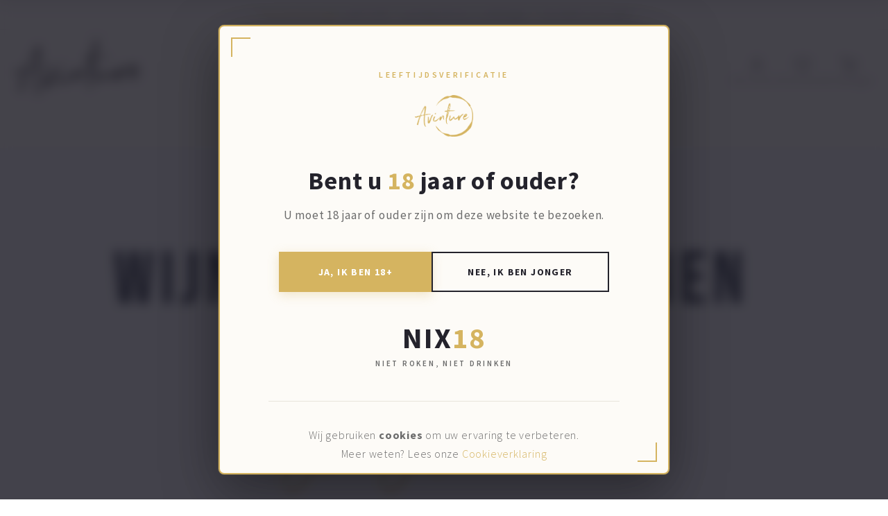

--- FILE ---
content_type: text/html; charset=utf-8
request_url: https://www.avinture.nl/blogs/news/wijnfouten-herkennen
body_size: 37041
content:
<!doctype html>
<html class="js" lang="nl">
  <head>
    <meta charset="utf-8">
    <meta http-equiv="X-UA-Compatible" content="IE=edge">
    <meta name="viewport" content="width=device-width,initial-scale=1">
    <meta name="theme-color" content="">
    <link rel="canonical" href="https://www.avinture.nl/blogs/news/wijnfouten-herkennen"><link rel="preconnect" href="https://fonts.shopifycdn.com" crossorigin><title>
      Welke wijn fouten zijn er en hoe kun je ze herkennen?
 &ndash; Avinture</title>

    
      <meta name="description" content="1. Kurk Als een wijn kurk heeft, is deze besmet met een schimmel of bacterie en ruikt dan naar nat karton of een muffe kelder. Wijnflessen met een kunststof stopper of een schroefdop kunnen geen ‘kurk hebben’, maar de flessen kunnen wel verontreinigd zijn waardoor de wijn muf smaakt. 2. Oxidatie Wijn die in het vat of ">
    


<meta property="og:site_name" content="Avinture">
<meta property="og:url" content="https://www.avinture.nl/blogs/news/wijnfouten-herkennen">
<meta property="og:title" content="Welke wijn fouten zijn er en hoe kun je ze herkennen?">
<meta property="og:type" content="article">
<meta property="og:description" content="1. Kurk Als een wijn kurk heeft, is deze besmet met een schimmel of bacterie en ruikt dan naar nat karton of een muffe kelder. Wijnflessen met een kunststof stopper of een schroefdop kunnen geen ‘kurk hebben’, maar de flessen kunnen wel verontreinigd zijn waardoor de wijn muf smaakt. 2. Oxidatie Wijn die in het vat of "><meta property="og:image" content="http://www.avinture.nl/cdn/shop/articles/welke-wijn-fouten-zijn-er-en-hoe-kun-je-ze-herkennen-6908161.jpg?v=1763372417">
  <meta property="og:image:secure_url" content="https://www.avinture.nl/cdn/shop/articles/welke-wijn-fouten-zijn-er-en-hoe-kun-je-ze-herkennen-6908161.jpg?v=1763372417">
  <meta property="og:image:width" content="2048">
  <meta property="og:image:height" content="1072"><meta name="twitter:card" content="summary_large_image">
<meta name="twitter:title" content="Welke wijn fouten zijn er en hoe kun je ze herkennen?">
<meta name="twitter:description" content="1. Kurk Als een wijn kurk heeft, is deze besmet met een schimmel of bacterie en ruikt dan naar nat karton of een muffe kelder. Wijnflessen met een kunststof stopper of een schroefdop kunnen geen ‘kurk hebben’, maar de flessen kunnen wel verontreinigd zijn waardoor de wijn muf smaakt. 2. Oxidatie Wijn die in het vat of ">


    <script src="//www.avinture.nl/cdn/shop/t/37/assets/constants.js?v=132983761750457495441764158747" defer="defer"></script>
    <script src="//www.avinture.nl/cdn/shop/t/37/assets/pubsub.js?v=25310214064522200911764158748" defer="defer"></script>
    <script src="//www.avinture.nl/cdn/shop/t/37/assets/global.js?v=7301445359237545521764158747" defer="defer"></script>
    <script src="//www.avinture.nl/cdn/shop/t/37/assets/details-disclosure.js?v=13653116266235556501764158747" defer="defer"></script>
    <script src="//www.avinture.nl/cdn/shop/t/37/assets/details-modal.js?v=25581673532751508451764158747" defer="defer"></script>
    <script src="//www.avinture.nl/cdn/shop/t/37/assets/search-form.js?v=133129549252120666541764158748" defer="defer"></script><script src="//www.avinture.nl/cdn/shop/t/37/assets/animations.js?v=88693664871331136111764158746" defer="defer"></script><script>window.performance && window.performance.mark && window.performance.mark('shopify.content_for_header.start');</script><meta name="facebook-domain-verification" content="bj7u4qhe4t6xb2jypq30tapx4qm72y">
<meta id="shopify-digital-wallet" name="shopify-digital-wallet" content="/41284141209/digital_wallets/dialog">
<meta name="shopify-checkout-api-token" content="3707684e50002c02071181bcb51ce7e8">
<link rel="alternate" type="application/atom+xml" title="Feed" href="/blogs/news.atom" />
<script async="async" src="/checkouts/internal/preloads.js?locale=nl-NL"></script>
<script id="apple-pay-shop-capabilities" type="application/json">{"shopId":41284141209,"countryCode":"NL","currencyCode":"EUR","merchantCapabilities":["supports3DS"],"merchantId":"gid:\/\/shopify\/Shop\/41284141209","merchantName":"Avinture","requiredBillingContactFields":["postalAddress","email","phone"],"requiredShippingContactFields":["postalAddress","email","phone"],"shippingType":"shipping","supportedNetworks":["visa","maestro","masterCard","amex"],"total":{"type":"pending","label":"Avinture","amount":"1.00"},"shopifyPaymentsEnabled":true,"supportsSubscriptions":true}</script>
<script id="shopify-features" type="application/json">{"accessToken":"3707684e50002c02071181bcb51ce7e8","betas":["rich-media-storefront-analytics"],"domain":"www.avinture.nl","predictiveSearch":true,"shopId":41284141209,"locale":"nl"}</script>
<script>var Shopify = Shopify || {};
Shopify.shop = "avinture1.myshopify.com";
Shopify.locale = "nl";
Shopify.currency = {"active":"EUR","rate":"1.0"};
Shopify.country = "NL";
Shopify.theme = {"name":"Dawn","id":190737580377,"schema_name":"Dawn","schema_version":"15.4.0","theme_store_id":887,"role":"main"};
Shopify.theme.handle = "null";
Shopify.theme.style = {"id":null,"handle":null};
Shopify.cdnHost = "www.avinture.nl/cdn";
Shopify.routes = Shopify.routes || {};
Shopify.routes.root = "/";</script>
<script type="module">!function(o){(o.Shopify=o.Shopify||{}).modules=!0}(window);</script>
<script>!function(o){function n(){var o=[];function n(){o.push(Array.prototype.slice.apply(arguments))}return n.q=o,n}var t=o.Shopify=o.Shopify||{};t.loadFeatures=n(),t.autoloadFeatures=n()}(window);</script>
<script id="shop-js-analytics" type="application/json">{"pageType":"article"}</script>
<script defer="defer" async type="module" src="//www.avinture.nl/cdn/shopifycloud/shop-js/modules/v2/client.init-shop-cart-sync_vOV-a8uK.nl.esm.js"></script>
<script defer="defer" async type="module" src="//www.avinture.nl/cdn/shopifycloud/shop-js/modules/v2/chunk.common_CJhj07vB.esm.js"></script>
<script defer="defer" async type="module" src="//www.avinture.nl/cdn/shopifycloud/shop-js/modules/v2/chunk.modal_CUgVXUZf.esm.js"></script>
<script type="module">
  await import("//www.avinture.nl/cdn/shopifycloud/shop-js/modules/v2/client.init-shop-cart-sync_vOV-a8uK.nl.esm.js");
await import("//www.avinture.nl/cdn/shopifycloud/shop-js/modules/v2/chunk.common_CJhj07vB.esm.js");
await import("//www.avinture.nl/cdn/shopifycloud/shop-js/modules/v2/chunk.modal_CUgVXUZf.esm.js");

  window.Shopify.SignInWithShop?.initShopCartSync?.({"fedCMEnabled":true,"windoidEnabled":true});

</script>
<script>(function() {
  var isLoaded = false;
  function asyncLoad() {
    if (isLoaded) return;
    isLoaded = true;
    var urls = ["https:\/\/chimpstatic.com\/mcjs-connected\/js\/users\/91c301a31acbc2582f4b8def5\/902718afa4b05620e24451fac.js?shop=avinture1.myshopify.com"];
    for (var i = 0; i < urls.length; i++) {
      var s = document.createElement('script');
      s.type = 'text/javascript';
      s.async = true;
      s.src = urls[i];
      var x = document.getElementsByTagName('script')[0];
      x.parentNode.insertBefore(s, x);
    }
  };
  if(window.attachEvent) {
    window.attachEvent('onload', asyncLoad);
  } else {
    window.addEventListener('load', asyncLoad, false);
  }
})();</script>
<script id="__st">var __st={"a":41284141209,"offset":3600,"reqid":"a38a446c-82b5-4e03-9f37-4dfa67db84e3-1769782462","pageurl":"www.avinture.nl\/blogs\/news\/wijnfouten-herkennen","s":"articles-392768258201","u":"979a0633c5db","p":"article","rtyp":"article","rid":392768258201};</script>
<script>window.ShopifyPaypalV4VisibilityTracking = true;</script>
<script id="captcha-bootstrap">!function(){'use strict';const t='contact',e='account',n='new_comment',o=[[t,t],['blogs',n],['comments',n],[t,'customer']],c=[[e,'customer_login'],[e,'guest_login'],[e,'recover_customer_password'],[e,'create_customer']],r=t=>t.map((([t,e])=>`form[action*='/${t}']:not([data-nocaptcha='true']) input[name='form_type'][value='${e}']`)).join(','),a=t=>()=>t?[...document.querySelectorAll(t)].map((t=>t.form)):[];function s(){const t=[...o],e=r(t);return a(e)}const i='password',u='form_key',d=['recaptcha-v3-token','g-recaptcha-response','h-captcha-response',i],f=()=>{try{return window.sessionStorage}catch{return}},m='__shopify_v',_=t=>t.elements[u];function p(t,e,n=!1){try{const o=window.sessionStorage,c=JSON.parse(o.getItem(e)),{data:r}=function(t){const{data:e,action:n}=t;return t[m]||n?{data:e,action:n}:{data:t,action:n}}(c);for(const[e,n]of Object.entries(r))t.elements[e]&&(t.elements[e].value=n);n&&o.removeItem(e)}catch(o){console.error('form repopulation failed',{error:o})}}const l='form_type',E='cptcha';function T(t){t.dataset[E]=!0}const w=window,h=w.document,L='Shopify',v='ce_forms',y='captcha';let A=!1;((t,e)=>{const n=(g='f06e6c50-85a8-45c8-87d0-21a2b65856fe',I='https://cdn.shopify.com/shopifycloud/storefront-forms-hcaptcha/ce_storefront_forms_captcha_hcaptcha.v1.5.2.iife.js',D={infoText:'Beschermd door hCaptcha',privacyText:'Privacy',termsText:'Voorwaarden'},(t,e,n)=>{const o=w[L][v],c=o.bindForm;if(c)return c(t,g,e,D).then(n);var r;o.q.push([[t,g,e,D],n]),r=I,A||(h.body.append(Object.assign(h.createElement('script'),{id:'captcha-provider',async:!0,src:r})),A=!0)});var g,I,D;w[L]=w[L]||{},w[L][v]=w[L][v]||{},w[L][v].q=[],w[L][y]=w[L][y]||{},w[L][y].protect=function(t,e){n(t,void 0,e),T(t)},Object.freeze(w[L][y]),function(t,e,n,w,h,L){const[v,y,A,g]=function(t,e,n){const i=e?o:[],u=t?c:[],d=[...i,...u],f=r(d),m=r(i),_=r(d.filter((([t,e])=>n.includes(e))));return[a(f),a(m),a(_),s()]}(w,h,L),I=t=>{const e=t.target;return e instanceof HTMLFormElement?e:e&&e.form},D=t=>v().includes(t);t.addEventListener('submit',(t=>{const e=I(t);if(!e)return;const n=D(e)&&!e.dataset.hcaptchaBound&&!e.dataset.recaptchaBound,o=_(e),c=g().includes(e)&&(!o||!o.value);(n||c)&&t.preventDefault(),c&&!n&&(function(t){try{if(!f())return;!function(t){const e=f();if(!e)return;const n=_(t);if(!n)return;const o=n.value;o&&e.removeItem(o)}(t);const e=Array.from(Array(32),(()=>Math.random().toString(36)[2])).join('');!function(t,e){_(t)||t.append(Object.assign(document.createElement('input'),{type:'hidden',name:u})),t.elements[u].value=e}(t,e),function(t,e){const n=f();if(!n)return;const o=[...t.querySelectorAll(`input[type='${i}']`)].map((({name:t})=>t)),c=[...d,...o],r={};for(const[a,s]of new FormData(t).entries())c.includes(a)||(r[a]=s);n.setItem(e,JSON.stringify({[m]:1,action:t.action,data:r}))}(t,e)}catch(e){console.error('failed to persist form',e)}}(e),e.submit())}));const S=(t,e)=>{t&&!t.dataset[E]&&(n(t,e.some((e=>e===t))),T(t))};for(const o of['focusin','change'])t.addEventListener(o,(t=>{const e=I(t);D(e)&&S(e,y())}));const B=e.get('form_key'),M=e.get(l),P=B&&M;t.addEventListener('DOMContentLoaded',(()=>{const t=y();if(P)for(const e of t)e.elements[l].value===M&&p(e,B);[...new Set([...A(),...v().filter((t=>'true'===t.dataset.shopifyCaptcha))])].forEach((e=>S(e,t)))}))}(h,new URLSearchParams(w.location.search),n,t,e,['guest_login'])})(!0,!1)}();</script>
<script integrity="sha256-4kQ18oKyAcykRKYeNunJcIwy7WH5gtpwJnB7kiuLZ1E=" data-source-attribution="shopify.loadfeatures" defer="defer" src="//www.avinture.nl/cdn/shopifycloud/storefront/assets/storefront/load_feature-a0a9edcb.js" crossorigin="anonymous"></script>
<script data-source-attribution="shopify.dynamic_checkout.dynamic.init">var Shopify=Shopify||{};Shopify.PaymentButton=Shopify.PaymentButton||{isStorefrontPortableWallets:!0,init:function(){window.Shopify.PaymentButton.init=function(){};var t=document.createElement("script");t.src="https://www.avinture.nl/cdn/shopifycloud/portable-wallets/latest/portable-wallets.nl.js",t.type="module",document.head.appendChild(t)}};
</script>
<script data-source-attribution="shopify.dynamic_checkout.buyer_consent">
  function portableWalletsHideBuyerConsent(e){var t=document.getElementById("shopify-buyer-consent"),n=document.getElementById("shopify-subscription-policy-button");t&&n&&(t.classList.add("hidden"),t.setAttribute("aria-hidden","true"),n.removeEventListener("click",e))}function portableWalletsShowBuyerConsent(e){var t=document.getElementById("shopify-buyer-consent"),n=document.getElementById("shopify-subscription-policy-button");t&&n&&(t.classList.remove("hidden"),t.removeAttribute("aria-hidden"),n.addEventListener("click",e))}window.Shopify?.PaymentButton&&(window.Shopify.PaymentButton.hideBuyerConsent=portableWalletsHideBuyerConsent,window.Shopify.PaymentButton.showBuyerConsent=portableWalletsShowBuyerConsent);
</script>
<script data-source-attribution="shopify.dynamic_checkout.cart.bootstrap">document.addEventListener("DOMContentLoaded",(function(){function t(){return document.querySelector("shopify-accelerated-checkout-cart, shopify-accelerated-checkout")}if(t())Shopify.PaymentButton.init();else{new MutationObserver((function(e,n){t()&&(Shopify.PaymentButton.init(),n.disconnect())})).observe(document.body,{childList:!0,subtree:!0})}}));
</script>
<link id="shopify-accelerated-checkout-styles" rel="stylesheet" media="screen" href="https://www.avinture.nl/cdn/shopifycloud/portable-wallets/latest/accelerated-checkout-backwards-compat.css" crossorigin="anonymous">
<style id="shopify-accelerated-checkout-cart">
        #shopify-buyer-consent {
  margin-top: 1em;
  display: inline-block;
  width: 100%;
}

#shopify-buyer-consent.hidden {
  display: none;
}

#shopify-subscription-policy-button {
  background: none;
  border: none;
  padding: 0;
  text-decoration: underline;
  font-size: inherit;
  cursor: pointer;
}

#shopify-subscription-policy-button::before {
  box-shadow: none;
}

      </style>

<script>window.performance && window.performance.mark && window.performance.mark('shopify.content_for_header.end');</script>


    <style data-shopify>
      @font-face {
  font-family: "Source Sans Pro";
  font-weight: 300;
  font-style: normal;
  font-display: swap;
  src: url("//www.avinture.nl/cdn/fonts/source_sans_pro/sourcesanspro_n3.f1c70856e459d6c7cac6b39dc007cd6db2de36a7.woff2") format("woff2"),
       url("//www.avinture.nl/cdn/fonts/source_sans_pro/sourcesanspro_n3.16ca38b458155b1bbaf530a39044aff8b1bea589.woff") format("woff");
}

      @font-face {
  font-family: "Source Sans Pro";
  font-weight: 700;
  font-style: normal;
  font-display: swap;
  src: url("//www.avinture.nl/cdn/fonts/source_sans_pro/sourcesanspro_n7.41cbad1715ffa6489ec3aab1c16fda6d5bdf2235.woff2") format("woff2"),
       url("//www.avinture.nl/cdn/fonts/source_sans_pro/sourcesanspro_n7.01173495588557d2be0eb2bb2ecdf8e4f01cf917.woff") format("woff");
}

      @font-face {
  font-family: "Source Sans Pro";
  font-weight: 300;
  font-style: italic;
  font-display: swap;
  src: url("//www.avinture.nl/cdn/fonts/source_sans_pro/sourcesanspro_i3.0f3bfbf4b0413c7b3bed7a5907f237e04facd412.woff2") format("woff2"),
       url("//www.avinture.nl/cdn/fonts/source_sans_pro/sourcesanspro_i3.c7807cc00bfb19218f5bceba9fb64af636199464.woff") format("woff");
}

      @font-face {
  font-family: "Source Sans Pro";
  font-weight: 700;
  font-style: italic;
  font-display: swap;
  src: url("//www.avinture.nl/cdn/fonts/source_sans_pro/sourcesanspro_i7.98bb15b3a23880a6e1d86ade6dbb197526ff768d.woff2") format("woff2"),
       url("//www.avinture.nl/cdn/fonts/source_sans_pro/sourcesanspro_i7.6274cea5e22a575d33653322a4399caadffb1338.woff") format("woff");
}

      @font-face {
  font-family: "Bebas Neue";
  font-weight: 400;
  font-style: normal;
  font-display: swap;
  src: url("//www.avinture.nl/cdn/fonts/bebas_neue/bebasneue_n4.135cdbcf397f167ca17d9c75224e0af26b4b4e55.woff2") format("woff2"),
       url("//www.avinture.nl/cdn/fonts/bebas_neue/bebasneue_n4.3288a6929ba3287812eb6a03e362ee0bf5be1e3d.woff") format("woff");
}


      
        :root,
        .color-scheme-1 {
          --color-background: 255,255,255;
        
          --gradient-background: #ffffff;
        

        

        --color-foreground: 18,18,18;
        --color-background-contrast: 191,191,191;
        --color-shadow: 18,18,18;
        --color-button: 18,18,18;
        --color-button-text: 255,255,255;
        --color-secondary-button: 255,255,255;
        --color-secondary-button-text: 18,18,18;
        --color-link: 18,18,18;
        --color-badge-foreground: 18,18,18;
        --color-badge-background: 255,255,255;
        --color-badge-border: 18,18,18;
        --payment-terms-background-color: rgb(255 255 255);
      }
      
        
        .color-scheme-2 {
          --color-background: 243,243,243;
        
          --gradient-background: #f3f3f3;
        

        

        --color-foreground: 18,18,18;
        --color-background-contrast: 179,179,179;
        --color-shadow: 18,18,18;
        --color-button: 18,18,18;
        --color-button-text: 243,243,243;
        --color-secondary-button: 243,243,243;
        --color-secondary-button-text: 18,18,18;
        --color-link: 18,18,18;
        --color-badge-foreground: 18,18,18;
        --color-badge-background: 243,243,243;
        --color-badge-border: 18,18,18;
        --payment-terms-background-color: rgb(243 243 243);
      }
      
        
        .color-scheme-3 {
          --color-background: 36,40,51;
        
          --gradient-background: #242833;
        

        

        --color-foreground: 255,255,255;
        --color-background-contrast: 47,52,66;
        --color-shadow: 18,18,18;
        --color-button: 255,255,255;
        --color-button-text: 0,0,0;
        --color-secondary-button: 36,40,51;
        --color-secondary-button-text: 255,255,255;
        --color-link: 255,255,255;
        --color-badge-foreground: 255,255,255;
        --color-badge-background: 36,40,51;
        --color-badge-border: 255,255,255;
        --payment-terms-background-color: rgb(36 40 51);
      }
      
        
        .color-scheme-4 {
          --color-background: 18,18,18;
        
          --gradient-background: #121212;
        

        

        --color-foreground: 255,255,255;
        --color-background-contrast: 146,146,146;
        --color-shadow: 18,18,18;
        --color-button: 255,255,255;
        --color-button-text: 18,18,18;
        --color-secondary-button: 18,18,18;
        --color-secondary-button-text: 255,255,255;
        --color-link: 255,255,255;
        --color-badge-foreground: 255,255,255;
        --color-badge-background: 18,18,18;
        --color-badge-border: 255,255,255;
        --payment-terms-background-color: rgb(18 18 18);
      }
      
        
        .color-scheme-5 {
          --color-background: 51,79,180;
        
          --gradient-background: #334fb4;
        

        

        --color-foreground: 255,255,255;
        --color-background-contrast: 23,35,81;
        --color-shadow: 18,18,18;
        --color-button: 255,255,255;
        --color-button-text: 51,79,180;
        --color-secondary-button: 51,79,180;
        --color-secondary-button-text: 255,255,255;
        --color-link: 255,255,255;
        --color-badge-foreground: 255,255,255;
        --color-badge-background: 51,79,180;
        --color-badge-border: 255,255,255;
        --payment-terms-background-color: rgb(51 79 180);
      }
      

      body, .color-scheme-1, .color-scheme-2, .color-scheme-3, .color-scheme-4, .color-scheme-5 {
        color: rgba(var(--color-foreground), 0.75);
        background-color: rgb(var(--color-background));
      }

      :root {
        --font-body-family: "Source Sans Pro", sans-serif;
        --font-body-style: normal;
        --font-body-weight: 300;
        --font-body-weight-bold: 600;

        --font-heading-family: "Bebas Neue", sans-serif;
        --font-heading-style: normal;
        --font-heading-weight: 400;

        --font-body-scale: 1.3;
        --font-heading-scale: 0.7692307692307693;

        --media-padding: px;
        --media-border-opacity: 0.05;
        --media-border-width: 1px;
        --media-radius: 0px;
        --media-shadow-opacity: 0.0;
        --media-shadow-horizontal-offset: 0px;
        --media-shadow-vertical-offset: 4px;
        --media-shadow-blur-radius: 5px;
        --media-shadow-visible: 0;

        --page-width: 120rem;
        --page-width-margin: 0rem;

        --product-card-image-padding: 0.0rem;
        --product-card-corner-radius: 0.0rem;
        --product-card-text-alignment: left;
        --product-card-border-width: 0.0rem;
        --product-card-border-opacity: 0.1;
        --product-card-shadow-opacity: 0.0;
        --product-card-shadow-visible: 0;
        --product-card-shadow-horizontal-offset: 0.0rem;
        --product-card-shadow-vertical-offset: 0.4rem;
        --product-card-shadow-blur-radius: 0.5rem;

        --collection-card-image-padding: 0.0rem;
        --collection-card-corner-radius: 0.0rem;
        --collection-card-text-alignment: left;
        --collection-card-border-width: 0.0rem;
        --collection-card-border-opacity: 0.1;
        --collection-card-shadow-opacity: 0.0;
        --collection-card-shadow-visible: 0;
        --collection-card-shadow-horizontal-offset: 0.0rem;
        --collection-card-shadow-vertical-offset: 0.4rem;
        --collection-card-shadow-blur-radius: 0.5rem;

        --blog-card-image-padding: 0.0rem;
        --blog-card-corner-radius: 0.0rem;
        --blog-card-text-alignment: left;
        --blog-card-border-width: 0.0rem;
        --blog-card-border-opacity: 0.1;
        --blog-card-shadow-opacity: 0.0;
        --blog-card-shadow-visible: 0;
        --blog-card-shadow-horizontal-offset: 0.0rem;
        --blog-card-shadow-vertical-offset: 0.4rem;
        --blog-card-shadow-blur-radius: 0.5rem;

        --badge-corner-radius: 4.0rem;

        --popup-border-width: 1px;
        --popup-border-opacity: 0.1;
        --popup-corner-radius: 0px;
        --popup-shadow-opacity: 0.05;
        --popup-shadow-horizontal-offset: 0px;
        --popup-shadow-vertical-offset: 4px;
        --popup-shadow-blur-radius: 5px;

        --drawer-border-width: 1px;
        --drawer-border-opacity: 0.1;
        --drawer-shadow-opacity: 0.0;
        --drawer-shadow-horizontal-offset: 0px;
        --drawer-shadow-vertical-offset: 4px;
        --drawer-shadow-blur-radius: 5px;

        --spacing-sections-desktop: 0px;
        --spacing-sections-mobile: 0px;

        --grid-desktop-vertical-spacing: 8px;
        --grid-desktop-horizontal-spacing: 8px;
        --grid-mobile-vertical-spacing: 4px;
        --grid-mobile-horizontal-spacing: 4px;

        --text-boxes-border-opacity: 0.1;
        --text-boxes-border-width: 0px;
        --text-boxes-radius: 0px;
        --text-boxes-shadow-opacity: 0.0;
        --text-boxes-shadow-visible: 0;
        --text-boxes-shadow-horizontal-offset: 0px;
        --text-boxes-shadow-vertical-offset: 4px;
        --text-boxes-shadow-blur-radius: 5px;

        --buttons-radius: 0px;
        --buttons-radius-outset: 0px;
        --buttons-border-width: 1px;
        --buttons-border-opacity: 1.0;
        --buttons-shadow-opacity: 0.0;
        --buttons-shadow-visible: 0;
        --buttons-shadow-horizontal-offset: 0px;
        --buttons-shadow-vertical-offset: 4px;
        --buttons-shadow-blur-radius: 5px;
        --buttons-border-offset: 0px;

        --inputs-radius: 0px;
        --inputs-border-width: 1px;
        --inputs-border-opacity: 0.55;
        --inputs-shadow-opacity: 0.0;
        --inputs-shadow-horizontal-offset: 0px;
        --inputs-margin-offset: 0px;
        --inputs-shadow-vertical-offset: 4px;
        --inputs-shadow-blur-radius: 5px;
        --inputs-radius-outset: 0px;

        --variant-pills-radius: 40px;
        --variant-pills-border-width: 1px;
        --variant-pills-border-opacity: 0.55;
        --variant-pills-shadow-opacity: 0.0;
        --variant-pills-shadow-horizontal-offset: 0px;
        --variant-pills-shadow-vertical-offset: 4px;
        --variant-pills-shadow-blur-radius: 5px;
      }

      *,
      *::before,
      *::after {
        box-sizing: inherit;
      }

      html {
        box-sizing: border-box;
        font-size: calc(var(--font-body-scale) * 62.5%);
        height: 100%;
      }

      body {
        display: grid;
        grid-template-rows: auto auto 1fr auto;
        grid-template-columns: 100%;
        min-height: 100%;
        margin: 0;
        font-size: 1.5rem;
        letter-spacing: 0.06rem;
        line-height: calc(1 + 0.8 / var(--font-body-scale));
        font-family: var(--font-body-family);
        font-style: var(--font-body-style);
        font-weight: var(--font-body-weight);
      }

      @media screen and (min-width: 750px) {
        body {
          font-size: 1.6rem;
        }
      }
    </style>

    <link href="//www.avinture.nl/cdn/shop/t/37/assets/base.css?v=159841507637079171801764158746" rel="stylesheet" type="text/css" media="all" />
    <link rel="stylesheet" href="//www.avinture.nl/cdn/shop/t/37/assets/component-cart-items.css?v=13033300910818915211764158746" media="print" onload="this.media='all'"><link href="//www.avinture.nl/cdn/shop/t/37/assets/component-cart-drawer.css?v=39223250576183958541764158746" rel="stylesheet" type="text/css" media="all" />
      <link href="//www.avinture.nl/cdn/shop/t/37/assets/component-cart.css?v=164708765130180853531764158746" rel="stylesheet" type="text/css" media="all" />
      <link href="//www.avinture.nl/cdn/shop/t/37/assets/component-totals.css?v=15906652033866631521764158747" rel="stylesheet" type="text/css" media="all" />
      <link href="//www.avinture.nl/cdn/shop/t/37/assets/component-price.css?v=47596247576480123001764158747" rel="stylesheet" type="text/css" media="all" />
      <link href="//www.avinture.nl/cdn/shop/t/37/assets/component-discounts.css?v=152760482443307489271764158746" rel="stylesheet" type="text/css" media="all" />

      <link rel="preload" as="font" href="//www.avinture.nl/cdn/fonts/source_sans_pro/sourcesanspro_n3.f1c70856e459d6c7cac6b39dc007cd6db2de36a7.woff2" type="font/woff2" crossorigin>
      

      <link rel="preload" as="font" href="//www.avinture.nl/cdn/fonts/bebas_neue/bebasneue_n4.135cdbcf397f167ca17d9c75224e0af26b4b4e55.woff2" type="font/woff2" crossorigin>
      
<link href="//www.avinture.nl/cdn/shop/t/37/assets/component-localization-form.css?v=170315343355214948141764158747" rel="stylesheet" type="text/css" media="all" />
      <script src="//www.avinture.nl/cdn/shop/t/37/assets/localization-form.js?v=144176611646395275351764158748" defer="defer"></script><link
        rel="stylesheet"
        href="//www.avinture.nl/cdn/shop/t/37/assets/component-predictive-search.css?v=118923337488134913561764158747"
        media="print"
        onload="this.media='all'"
      ><script>
      if (Shopify.designMode) {
        document.documentElement.classList.add('shopify-design-mode');
      }
    </script>
  <link href="https://monorail-edge.shopifysvc.com" rel="dns-prefetch">
<script>(function(){if ("sendBeacon" in navigator && "performance" in window) {try {var session_token_from_headers = performance.getEntriesByType('navigation')[0].serverTiming.find(x => x.name == '_s').description;} catch {var session_token_from_headers = undefined;}var session_cookie_matches = document.cookie.match(/_shopify_s=([^;]*)/);var session_token_from_cookie = session_cookie_matches && session_cookie_matches.length === 2 ? session_cookie_matches[1] : "";var session_token = session_token_from_headers || session_token_from_cookie || "";function handle_abandonment_event(e) {var entries = performance.getEntries().filter(function(entry) {return /monorail-edge.shopifysvc.com/.test(entry.name);});if (!window.abandonment_tracked && entries.length === 0) {window.abandonment_tracked = true;var currentMs = Date.now();var navigation_start = performance.timing.navigationStart;var payload = {shop_id: 41284141209,url: window.location.href,navigation_start,duration: currentMs - navigation_start,session_token,page_type: "article"};window.navigator.sendBeacon("https://monorail-edge.shopifysvc.com/v1/produce", JSON.stringify({schema_id: "online_store_buyer_site_abandonment/1.1",payload: payload,metadata: {event_created_at_ms: currentMs,event_sent_at_ms: currentMs}}));}}window.addEventListener('pagehide', handle_abandonment_event);}}());</script>
<script id="web-pixels-manager-setup">(function e(e,d,r,n,o){if(void 0===o&&(o={}),!Boolean(null===(a=null===(i=window.Shopify)||void 0===i?void 0:i.analytics)||void 0===a?void 0:a.replayQueue)){var i,a;window.Shopify=window.Shopify||{};var t=window.Shopify;t.analytics=t.analytics||{};var s=t.analytics;s.replayQueue=[],s.publish=function(e,d,r){return s.replayQueue.push([e,d,r]),!0};try{self.performance.mark("wpm:start")}catch(e){}var l=function(){var e={modern:/Edge?\/(1{2}[4-9]|1[2-9]\d|[2-9]\d{2}|\d{4,})\.\d+(\.\d+|)|Firefox\/(1{2}[4-9]|1[2-9]\d|[2-9]\d{2}|\d{4,})\.\d+(\.\d+|)|Chrom(ium|e)\/(9{2}|\d{3,})\.\d+(\.\d+|)|(Maci|X1{2}).+ Version\/(15\.\d+|(1[6-9]|[2-9]\d|\d{3,})\.\d+)([,.]\d+|)( \(\w+\)|)( Mobile\/\w+|) Safari\/|Chrome.+OPR\/(9{2}|\d{3,})\.\d+\.\d+|(CPU[ +]OS|iPhone[ +]OS|CPU[ +]iPhone|CPU IPhone OS|CPU iPad OS)[ +]+(15[._]\d+|(1[6-9]|[2-9]\d|\d{3,})[._]\d+)([._]\d+|)|Android:?[ /-](13[3-9]|1[4-9]\d|[2-9]\d{2}|\d{4,})(\.\d+|)(\.\d+|)|Android.+Firefox\/(13[5-9]|1[4-9]\d|[2-9]\d{2}|\d{4,})\.\d+(\.\d+|)|Android.+Chrom(ium|e)\/(13[3-9]|1[4-9]\d|[2-9]\d{2}|\d{4,})\.\d+(\.\d+|)|SamsungBrowser\/([2-9]\d|\d{3,})\.\d+/,legacy:/Edge?\/(1[6-9]|[2-9]\d|\d{3,})\.\d+(\.\d+|)|Firefox\/(5[4-9]|[6-9]\d|\d{3,})\.\d+(\.\d+|)|Chrom(ium|e)\/(5[1-9]|[6-9]\d|\d{3,})\.\d+(\.\d+|)([\d.]+$|.*Safari\/(?![\d.]+ Edge\/[\d.]+$))|(Maci|X1{2}).+ Version\/(10\.\d+|(1[1-9]|[2-9]\d|\d{3,})\.\d+)([,.]\d+|)( \(\w+\)|)( Mobile\/\w+|) Safari\/|Chrome.+OPR\/(3[89]|[4-9]\d|\d{3,})\.\d+\.\d+|(CPU[ +]OS|iPhone[ +]OS|CPU[ +]iPhone|CPU IPhone OS|CPU iPad OS)[ +]+(10[._]\d+|(1[1-9]|[2-9]\d|\d{3,})[._]\d+)([._]\d+|)|Android:?[ /-](13[3-9]|1[4-9]\d|[2-9]\d{2}|\d{4,})(\.\d+|)(\.\d+|)|Mobile Safari.+OPR\/([89]\d|\d{3,})\.\d+\.\d+|Android.+Firefox\/(13[5-9]|1[4-9]\d|[2-9]\d{2}|\d{4,})\.\d+(\.\d+|)|Android.+Chrom(ium|e)\/(13[3-9]|1[4-9]\d|[2-9]\d{2}|\d{4,})\.\d+(\.\d+|)|Android.+(UC? ?Browser|UCWEB|U3)[ /]?(15\.([5-9]|\d{2,})|(1[6-9]|[2-9]\d|\d{3,})\.\d+)\.\d+|SamsungBrowser\/(5\.\d+|([6-9]|\d{2,})\.\d+)|Android.+MQ{2}Browser\/(14(\.(9|\d{2,})|)|(1[5-9]|[2-9]\d|\d{3,})(\.\d+|))(\.\d+|)|K[Aa][Ii]OS\/(3\.\d+|([4-9]|\d{2,})\.\d+)(\.\d+|)/},d=e.modern,r=e.legacy,n=navigator.userAgent;return n.match(d)?"modern":n.match(r)?"legacy":"unknown"}(),u="modern"===l?"modern":"legacy",c=(null!=n?n:{modern:"",legacy:""})[u],f=function(e){return[e.baseUrl,"/wpm","/b",e.hashVersion,"modern"===e.buildTarget?"m":"l",".js"].join("")}({baseUrl:d,hashVersion:r,buildTarget:u}),m=function(e){var d=e.version,r=e.bundleTarget,n=e.surface,o=e.pageUrl,i=e.monorailEndpoint;return{emit:function(e){var a=e.status,t=e.errorMsg,s=(new Date).getTime(),l=JSON.stringify({metadata:{event_sent_at_ms:s},events:[{schema_id:"web_pixels_manager_load/3.1",payload:{version:d,bundle_target:r,page_url:o,status:a,surface:n,error_msg:t},metadata:{event_created_at_ms:s}}]});if(!i)return console&&console.warn&&console.warn("[Web Pixels Manager] No Monorail endpoint provided, skipping logging."),!1;try{return self.navigator.sendBeacon.bind(self.navigator)(i,l)}catch(e){}var u=new XMLHttpRequest;try{return u.open("POST",i,!0),u.setRequestHeader("Content-Type","text/plain"),u.send(l),!0}catch(e){return console&&console.warn&&console.warn("[Web Pixels Manager] Got an unhandled error while logging to Monorail."),!1}}}}({version:r,bundleTarget:l,surface:e.surface,pageUrl:self.location.href,monorailEndpoint:e.monorailEndpoint});try{o.browserTarget=l,function(e){var d=e.src,r=e.async,n=void 0===r||r,o=e.onload,i=e.onerror,a=e.sri,t=e.scriptDataAttributes,s=void 0===t?{}:t,l=document.createElement("script"),u=document.querySelector("head"),c=document.querySelector("body");if(l.async=n,l.src=d,a&&(l.integrity=a,l.crossOrigin="anonymous"),s)for(var f in s)if(Object.prototype.hasOwnProperty.call(s,f))try{l.dataset[f]=s[f]}catch(e){}if(o&&l.addEventListener("load",o),i&&l.addEventListener("error",i),u)u.appendChild(l);else{if(!c)throw new Error("Did not find a head or body element to append the script");c.appendChild(l)}}({src:f,async:!0,onload:function(){if(!function(){var e,d;return Boolean(null===(d=null===(e=window.Shopify)||void 0===e?void 0:e.analytics)||void 0===d?void 0:d.initialized)}()){var d=window.webPixelsManager.init(e)||void 0;if(d){var r=window.Shopify.analytics;r.replayQueue.forEach((function(e){var r=e[0],n=e[1],o=e[2];d.publishCustomEvent(r,n,o)})),r.replayQueue=[],r.publish=d.publishCustomEvent,r.visitor=d.visitor,r.initialized=!0}}},onerror:function(){return m.emit({status:"failed",errorMsg:"".concat(f," has failed to load")})},sri:function(e){var d=/^sha384-[A-Za-z0-9+/=]+$/;return"string"==typeof e&&d.test(e)}(c)?c:"",scriptDataAttributes:o}),m.emit({status:"loading"})}catch(e){m.emit({status:"failed",errorMsg:(null==e?void 0:e.message)||"Unknown error"})}}})({shopId: 41284141209,storefrontBaseUrl: "https://www.avinture.nl",extensionsBaseUrl: "https://extensions.shopifycdn.com/cdn/shopifycloud/web-pixels-manager",monorailEndpoint: "https://monorail-edge.shopifysvc.com/unstable/produce_batch",surface: "storefront-renderer",enabledBetaFlags: ["2dca8a86"],webPixelsConfigList: [{"id":"427917657","configuration":"{\"pixel_id\":\"1012681549205165\",\"pixel_type\":\"facebook_pixel\",\"metaapp_system_user_token\":\"-\"}","eventPayloadVersion":"v1","runtimeContext":"OPEN","scriptVersion":"ca16bc87fe92b6042fbaa3acc2fbdaa6","type":"APP","apiClientId":2329312,"privacyPurposes":["ANALYTICS","MARKETING","SALE_OF_DATA"],"dataSharingAdjustments":{"protectedCustomerApprovalScopes":["read_customer_address","read_customer_email","read_customer_name","read_customer_personal_data","read_customer_phone"]}},{"id":"shopify-app-pixel","configuration":"{}","eventPayloadVersion":"v1","runtimeContext":"STRICT","scriptVersion":"0450","apiClientId":"shopify-pixel","type":"APP","privacyPurposes":["ANALYTICS","MARKETING"]},{"id":"shopify-custom-pixel","eventPayloadVersion":"v1","runtimeContext":"LAX","scriptVersion":"0450","apiClientId":"shopify-pixel","type":"CUSTOM","privacyPurposes":["ANALYTICS","MARKETING"]}],isMerchantRequest: false,initData: {"shop":{"name":"Avinture","paymentSettings":{"currencyCode":"EUR"},"myshopifyDomain":"avinture1.myshopify.com","countryCode":"NL","storefrontUrl":"https:\/\/www.avinture.nl"},"customer":null,"cart":null,"checkout":null,"productVariants":[],"purchasingCompany":null},},"https://www.avinture.nl/cdn","1d2a099fw23dfb22ep557258f5m7a2edbae",{"modern":"","legacy":""},{"shopId":"41284141209","storefrontBaseUrl":"https:\/\/www.avinture.nl","extensionBaseUrl":"https:\/\/extensions.shopifycdn.com\/cdn\/shopifycloud\/web-pixels-manager","surface":"storefront-renderer","enabledBetaFlags":"[\"2dca8a86\"]","isMerchantRequest":"false","hashVersion":"1d2a099fw23dfb22ep557258f5m7a2edbae","publish":"custom","events":"[[\"page_viewed\",{}]]"});</script><script>
  window.ShopifyAnalytics = window.ShopifyAnalytics || {};
  window.ShopifyAnalytics.meta = window.ShopifyAnalytics.meta || {};
  window.ShopifyAnalytics.meta.currency = 'EUR';
  var meta = {"page":{"pageType":"article","resourceType":"article","resourceId":392768258201,"requestId":"a38a446c-82b5-4e03-9f37-4dfa67db84e3-1769782462"}};
  for (var attr in meta) {
    window.ShopifyAnalytics.meta[attr] = meta[attr];
  }
</script>
<script class="analytics">
  (function () {
    var customDocumentWrite = function(content) {
      var jquery = null;

      if (window.jQuery) {
        jquery = window.jQuery;
      } else if (window.Checkout && window.Checkout.$) {
        jquery = window.Checkout.$;
      }

      if (jquery) {
        jquery('body').append(content);
      }
    };

    var hasLoggedConversion = function(token) {
      if (token) {
        return document.cookie.indexOf('loggedConversion=' + token) !== -1;
      }
      return false;
    }

    var setCookieIfConversion = function(token) {
      if (token) {
        var twoMonthsFromNow = new Date(Date.now());
        twoMonthsFromNow.setMonth(twoMonthsFromNow.getMonth() + 2);

        document.cookie = 'loggedConversion=' + token + '; expires=' + twoMonthsFromNow;
      }
    }

    var trekkie = window.ShopifyAnalytics.lib = window.trekkie = window.trekkie || [];
    if (trekkie.integrations) {
      return;
    }
    trekkie.methods = [
      'identify',
      'page',
      'ready',
      'track',
      'trackForm',
      'trackLink'
    ];
    trekkie.factory = function(method) {
      return function() {
        var args = Array.prototype.slice.call(arguments);
        args.unshift(method);
        trekkie.push(args);
        return trekkie;
      };
    };
    for (var i = 0; i < trekkie.methods.length; i++) {
      var key = trekkie.methods[i];
      trekkie[key] = trekkie.factory(key);
    }
    trekkie.load = function(config) {
      trekkie.config = config || {};
      trekkie.config.initialDocumentCookie = document.cookie;
      var first = document.getElementsByTagName('script')[0];
      var script = document.createElement('script');
      script.type = 'text/javascript';
      script.onerror = function(e) {
        var scriptFallback = document.createElement('script');
        scriptFallback.type = 'text/javascript';
        scriptFallback.onerror = function(error) {
                var Monorail = {
      produce: function produce(monorailDomain, schemaId, payload) {
        var currentMs = new Date().getTime();
        var event = {
          schema_id: schemaId,
          payload: payload,
          metadata: {
            event_created_at_ms: currentMs,
            event_sent_at_ms: currentMs
          }
        };
        return Monorail.sendRequest("https://" + monorailDomain + "/v1/produce", JSON.stringify(event));
      },
      sendRequest: function sendRequest(endpointUrl, payload) {
        // Try the sendBeacon API
        if (window && window.navigator && typeof window.navigator.sendBeacon === 'function' && typeof window.Blob === 'function' && !Monorail.isIos12()) {
          var blobData = new window.Blob([payload], {
            type: 'text/plain'
          });

          if (window.navigator.sendBeacon(endpointUrl, blobData)) {
            return true;
          } // sendBeacon was not successful

        } // XHR beacon

        var xhr = new XMLHttpRequest();

        try {
          xhr.open('POST', endpointUrl);
          xhr.setRequestHeader('Content-Type', 'text/plain');
          xhr.send(payload);
        } catch (e) {
          console.log(e);
        }

        return false;
      },
      isIos12: function isIos12() {
        return window.navigator.userAgent.lastIndexOf('iPhone; CPU iPhone OS 12_') !== -1 || window.navigator.userAgent.lastIndexOf('iPad; CPU OS 12_') !== -1;
      }
    };
    Monorail.produce('monorail-edge.shopifysvc.com',
      'trekkie_storefront_load_errors/1.1',
      {shop_id: 41284141209,
      theme_id: 190737580377,
      app_name: "storefront",
      context_url: window.location.href,
      source_url: "//www.avinture.nl/cdn/s/trekkie.storefront.c59ea00e0474b293ae6629561379568a2d7c4bba.min.js"});

        };
        scriptFallback.async = true;
        scriptFallback.src = '//www.avinture.nl/cdn/s/trekkie.storefront.c59ea00e0474b293ae6629561379568a2d7c4bba.min.js';
        first.parentNode.insertBefore(scriptFallback, first);
      };
      script.async = true;
      script.src = '//www.avinture.nl/cdn/s/trekkie.storefront.c59ea00e0474b293ae6629561379568a2d7c4bba.min.js';
      first.parentNode.insertBefore(script, first);
    };
    trekkie.load(
      {"Trekkie":{"appName":"storefront","development":false,"defaultAttributes":{"shopId":41284141209,"isMerchantRequest":null,"themeId":190737580377,"themeCityHash":"15622923989268707608","contentLanguage":"nl","currency":"EUR","eventMetadataId":"2e7f88f1-70aa-490b-b85f-21f2c0341e28"},"isServerSideCookieWritingEnabled":true,"monorailRegion":"shop_domain","enabledBetaFlags":["65f19447","b5387b81"]},"Session Attribution":{},"S2S":{"facebookCapiEnabled":true,"source":"trekkie-storefront-renderer","apiClientId":580111}}
    );

    var loaded = false;
    trekkie.ready(function() {
      if (loaded) return;
      loaded = true;

      window.ShopifyAnalytics.lib = window.trekkie;

      var originalDocumentWrite = document.write;
      document.write = customDocumentWrite;
      try { window.ShopifyAnalytics.merchantGoogleAnalytics.call(this); } catch(error) {};
      document.write = originalDocumentWrite;

      window.ShopifyAnalytics.lib.page(null,{"pageType":"article","resourceType":"article","resourceId":392768258201,"requestId":"a38a446c-82b5-4e03-9f37-4dfa67db84e3-1769782462","shopifyEmitted":true});

      var match = window.location.pathname.match(/checkouts\/(.+)\/(thank_you|post_purchase)/)
      var token = match? match[1]: undefined;
      if (!hasLoggedConversion(token)) {
        setCookieIfConversion(token);
        
      }
    });


        var eventsListenerScript = document.createElement('script');
        eventsListenerScript.async = true;
        eventsListenerScript.src = "//www.avinture.nl/cdn/shopifycloud/storefront/assets/shop_events_listener-3da45d37.js";
        document.getElementsByTagName('head')[0].appendChild(eventsListenerScript);

})();</script>
  <script>
  if (!window.ga || (window.ga && typeof window.ga !== 'function')) {
    window.ga = function ga() {
      (window.ga.q = window.ga.q || []).push(arguments);
      if (window.Shopify && window.Shopify.analytics && typeof window.Shopify.analytics.publish === 'function') {
        window.Shopify.analytics.publish("ga_stub_called", {}, {sendTo: "google_osp_migration"});
      }
      console.error("Shopify's Google Analytics stub called with:", Array.from(arguments), "\nSee https://help.shopify.com/manual/promoting-marketing/pixels/pixel-migration#google for more information.");
    };
    if (window.Shopify && window.Shopify.analytics && typeof window.Shopify.analytics.publish === 'function') {
      window.Shopify.analytics.publish("ga_stub_initialized", {}, {sendTo: "google_osp_migration"});
    }
  }
</script>
<script
  defer
  src="https://www.avinture.nl/cdn/shopifycloud/perf-kit/shopify-perf-kit-3.1.0.min.js"
  data-application="storefront-renderer"
  data-shop-id="41284141209"
  data-render-region="gcp-us-east1"
  data-page-type="article"
  data-theme-instance-id="190737580377"
  data-theme-name="Dawn"
  data-theme-version="15.4.0"
  data-monorail-region="shop_domain"
  data-resource-timing-sampling-rate="10"
  data-shs="true"
  data-shs-beacon="true"
  data-shs-export-with-fetch="true"
  data-shs-logs-sample-rate="1"
  data-shs-beacon-endpoint="https://www.avinture.nl/api/collect"
></script>
</head>

  <body class="gradient">
    <a class="skip-to-content-link button visually-hidden" href="#MainContent">
      Meteen naar de content
    </a><!-- BEGIN sections: header-group -->
<div id="shopify-section-sections--27406636384601__header" class="shopify-section shopify-section-group-header-group">

<style data-shopify>
  @import url('https://fonts.googleapis.com/css2?family=Source+Sans+Pro:wght@400;600;700&display=swap');

  :root {
    --header-font: 'Source Sans Pro', sans-serif;
    --header-green: #1B5E3C;
    --header-orange: #D5B460;
    --header-red: #E63946;
    --header-text: #333333;
    --header-light-text: #666666;
    --header-bg: #FDFBF7;
    --header-border: #E8E4DC;
  }

  /* ===== TOP ANNOUNCEMENT BAR ===== */
  .announcement-bar {
    background-color: var(--header-bg);
    padding: 10px 0;
    font-family: var(--header-font);
    border-bottom: 1px solid var(--header-border);
  }

  .announcement-bar__container {
    max-width: 1400px;
    margin: 0 auto;
    padding: 0 20px;
    display: flex;
    justify-content: space-between;
    align-items: center;
    flex-wrap: wrap;
    gap: 10px;
  }

  .announcement-bar__item {
    display: flex;
    align-items: center;
    gap: 8px;
    font-size: 14px;
    color: var(--header-text);
  }

  .announcement-bar__item svg {
    width: 16px;
    height: 16px;
    flex-shrink: 0;
  }

  .announcement-bar__item--highlight {
    color: var(--header-orange);
    font-weight: 600;
  }

  .announcement-bar__checkmark {
    color: var(--header-orange);
  }

  /* ===== MAIN HEADER ===== */
  .main-header {
    background-color: var(--header-bg);
    padding: 15px 0;
    font-family: var(--header-font);
  }

  .main-header__container {
    max-width: 1400px;
    margin: 0 auto;
    padding: 0 20px;
    display: grid;
    grid-template-columns: 1fr 2fr 1fr;
    align-items: center;
    gap: 30px;
  }

  /* Logo */
  .header-logo {
    display: flex;
    align-items: center;
  }

  .header-logo__image {
    max-height: 80px;
    width: auto;
  }

  /* Search */
  .header-search {
    display: flex;
    justify-content: center;
    width: 100%;
  }

  .header-search__form {
    position: relative;
    width: 100%;
    max-width: 500px;
  }

  .header-search__input {
    width: 100%;
    padding: 12px 20px 12px 45px;
    border: 1px solid var(--header-border);
    border-radius: 4px;
    font-family: var(--header-font);
    font-size: 14px;
    background-color: #fff;
    color: var(--header-text);
    transition: border-color 0.2s ease;
  }

  .header-search__input::placeholder {
    color: var(--header-light-text);
  }

  .header-search__input:focus {
    outline: none;
    border-color: var(--header-green);
  }

  .header-search__icon {
    position: absolute;
    left: 15px;
    top: 50%;
    transform: translateY(-50%);
    width: 18px;
    height: 18px;
    color: var(--header-light-text);
    pointer-events: none;
  }

  /* Header Actions */
  .header-actions {
    display: flex;
    justify-content: flex-end;
    align-items: center;
    gap: 25px;
  }

  .header-action {
    display: flex;
    flex-direction: column;
    align-items: center;
    gap: 4px;
    text-decoration: none;
    color: var(--header-text);
    transition: color 0.2s ease;
  }

  .header-action:hover {
    color: var(--header-green);
  }

  /* Wishlist hover - red instead of green */
  .header-action--wishlist:hover {
    color: var(--header-red);
  }

  .header-action__icon {
    width: 24px;
    height: 24px;
  }

  .header-action__label {
    font-size: 12px;
    white-space: nowrap;
  }

  .header-action--cart,
  .header-action--wishlist {
    position: relative;
  }

  .header-action__count {
    position: absolute;
    top: -4px;
    right: 50%;
    margin-right: -20px;
    background-color: var(--header-orange);
    color: #fff;
    font-size: 10px;
    font-weight: 600;
    width: 18px;
    height: 18px;
    border-radius: 50%;
    display: flex;
    align-items: center;
    justify-content: center;
  }

  /* Wishlist count - red background */
  .header-action__wishlist-count {
    background-color: var(--header-red);
  }

  /* Hide wishlist count when empty */
  .header-action__wishlist-count:empty,
  .header-action__wishlist-count[data-count="0"] {
    display: none;
  }

  /* ===== NAVIGATION ===== */
  .main-nav {
    background-color: var(--header-bg);
    padding: 8px 0 0 0;
    font-family: var(--header-font);
  }

  .main-nav__container {
    max-width: 1400px;
    margin: 0 auto;
    padding: 0 20px;
    display: flex;
    justify-content: center;
    align-items: center;
  }

  .main-nav__list {
    display: flex;
    list-style: none;
    margin: 0;
    padding: 0;
    gap: 40px;
  }

  .main-nav__item {
    position: relative;
  }

  .main-nav__link {
    display: block;
    padding: 8px 0 12px 0;
    text-decoration: none;
    color: var(--header-text);
    font-size: 14px;
    font-weight: 600;
    text-transform: uppercase;
    letter-spacing: 0.5px;
    transition: color 0.2s ease;
    position: relative;
  }

  .main-nav__link::after {
    content: '';
    position: absolute;
    bottom: 0;
    left: 0;
    width: 0;
    height: 2px;
    background-color: var(--header-orange);
    transition: width 0.2s ease;
  }

  .main-nav__link:hover {
    color: var(--header-orange);
  }

  .main-nav__link:hover::after {
    width: 100%;
  }

  .main-nav__link--active {
    color: var(--header-orange);
  }

  .main-nav__link--active::after {
    width: 100%;
  }

  /* ===== SMOOTH HERO TRANSITION ===== */
  .header-wrapper {
    background-color: var(--header-bg);
  }

  .header-fade {
    height: 80px;
    background: linear-gradient(to bottom, var(--header-bg) 0%, transparent 100%);
    position: relative;
    z-index: 1;
    pointer-events: none;
    margin-top: -1px;
  }

  .header-wrapper + .shopify-section {
    margin-top: -80px;
  }

  /* ===== MOBILE MENU BUTTON (hidden on desktop) ===== */
  .mobile-menu-toggle {
    display: none;
    background: none;
    border: none;
    padding: 0;
    cursor: pointer;
    color: var(--header-orange);
    width: 50px;
    flex-shrink: 0;
  }

  .mobile-menu-toggle svg {
    width: 28px;
    height: 28px;
  }

  /* ===== MOBILE SEARCH (hidden on desktop) ===== */
  .mobile-search {
    display: none;
  }

  /* ===== MOBILE STYLES ===== */
  @media screen and (max-width: 990px) {
    /* Hide USP bar on mobile */
    .announcement-bar {
      display: none;
    }

    /* Hide desktop search */
    .header-search {
      display: none;
    }

    /* Hide desktop nav */
    .main-nav {
      display: none;
    }

    /* Header wrapper needs to allow sticky */
    .header-wrapper {
      position: relative;
    }

    /* Sticky header on mobile */
    .main-header {
      position: fixed;
      top: 0;
      left: 0;
      right: 0;
      z-index: 1000;
      padding: 10px 0;
      background-color: var(--header-bg);
    }

    /* Add padding to push content below fixed header */
    .mobile-search {
      margin-top: 70px;
    }

    .main-header__container {
      display: flex;
      align-items: center;
      padding: 0 16px;
      gap: 0;
    }

    /* Show mobile menu button */
    .mobile-menu-toggle {
      display: flex;
      justify-content: flex-start;
      align-items: center;
    }

    /* Logo */
    .header-logo {
      flex: 1;
      justify-content: center;
    }

    .header-logo__image {
      max-height: 60px;
    }

    /* Header actions */
    .header-actions {
      width: 50px;
      gap: 12px;
      flex-shrink: 0;
    }

    .header-action__label {
      display: none;
    }

    .header-action__icon {
      width: 26px;
      height: 26px;
    }

    /* Hide wishlist label on mobile, show icon */
    .header-action--wishlist .header-action__label {
      display: none;
    }

    /* Show mobile search */
    .mobile-search {
      display: block;
      padding: 10px 16px 5px;
      background-color: var(--header-bg);
    }

    .mobile-search__form {
      position: relative;
      width: 100%;
    }

    .mobile-search__input {
      width: 100%;
      padding: 12px 20px 12px 45px;
      border: 1px solid var(--header-border);
      border-radius: 4px;
      font-family: var(--header-font);
      font-size: 14px;
      background-color: #fff;
      color: var(--header-text);
    }

    .mobile-search__input::placeholder {
      color: var(--header-light-text);
    }

    .mobile-search__icon {
      position: absolute;
      left: 15px;
      top: 50%;
      transform: translateY(-50%);
      width: 18px;
      height: 18px;
      color: var(--header-light-text);
      pointer-events: none;
    }

    /* Reduce space after search */
    .header-fade {
      height: 5px;
      background: transparent;
    }

    .header-wrapper + .shopify-section {
      margin-top: 0;
    }
  }
</style>

<div class="header-wrapper">
  <!-- Announcement Bar (desktop only) -->
  <div class="announcement-bar">
    <div class="announcement-bar__container">
      <div class="announcement-bar__item">
        <span class="announcement-bar__checkmark">
          <svg xmlns="http://www.w3.org/2000/svg" width="16" height="16" viewBox="0 0 24 24" fill="none" stroke="currentColor" stroke-width="2" stroke-linecap="round" stroke-linejoin="round">
            <polyline points="20 6 9 17 4 12"></polyline>
          </svg>
        </span>
        <span><strong class="announcement-bar__item--highlight">Gratis bezorgd</strong> vanaf €100</span>
      </div>
      
      <div class="announcement-bar__item">
        <span class="announcement-bar__checkmark">
          <svg xmlns="http://www.w3.org/2000/svg" width="16" height="16" viewBox="0 0 24 24" fill="none" stroke="currentColor" stroke-width="2" stroke-linecap="round" stroke-linejoin="round">
            <polyline points="20 6 9 17 4 12"></polyline>
          </svg>
        </span>
        <span>Levering binnen 3 werkdagen</span>
      </div>
      
      <div class="announcement-bar__item">
        <span class="announcement-bar__checkmark">
          <svg xmlns="http://www.w3.org/2000/svg" width="16" height="16" viewBox="0 0 24 24" fill="none" stroke="currentColor" stroke-width="2" stroke-linecap="round" stroke-linejoin="round">
            <polyline points="20 6 9 17 4 12"></polyline>
          </svg>
        </span>
        <span>Verzekerd verzonden</span>
      </div>
    </div>
  </div>

  <!-- Main Header -->
  <header class="main-header">
    <div class="main-header__container">
      <!-- Mobile Menu Toggle -->
      <button class="mobile-menu-toggle" aria-label="Menu" type="button">
        <svg xmlns="http://www.w3.org/2000/svg" width="28" height="28" viewBox="0 0 24 24" fill="none" stroke="currentColor" stroke-width="2" stroke-linecap="round" stroke-linejoin="round">
          <line x1="3" y1="6" x2="21" y2="6"></line>
          <line x1="3" y1="12" x2="21" y2="12"></line>
          <line x1="3" y1="18" x2="21" y2="18"></line>
        </svg>
      </button>

      <!-- Logo -->
      <div class="header-logo">
        <a href="/"><img 
              src="//www.avinture.nl/cdn/shop/files/Avinture_Logo_Type_Black.png?v=1613716275&width=400" 
              alt="Avinture"
              class="header-logo__image"
              loading="eager"
            ></a>
      </div>

      <!-- Desktop Search -->
      <div class="header-search">
        <form action="/search" method="get" class="header-search__form" role="search">
          <svg class="header-search__icon" xmlns="http://www.w3.org/2000/svg" viewBox="0 0 24 24" fill="none" stroke="currentColor" stroke-width="2" stroke-linecap="round" stroke-linejoin="round">
            <circle cx="11" cy="11" r="8"></circle>
            <line x1="21" y1="21" x2="16.65" y2="16.65"></line>
          </svg>
          <input 
            type="search" 
            name="q" 
            class="header-search__input"
            placeholder="Zoek een wijn"
            aria-label="Zoeken"
          >
        </form>
      </div>

      <!-- Header Actions -->
      <div class="header-actions">
        <!-- Account -->
        <a href="/account" class="header-action">
          <svg class="header-action__icon" xmlns="http://www.w3.org/2000/svg" width="24" height="24" viewBox="0 0 24 24" fill="none" stroke="currentColor" stroke-width="1.5" stroke-linecap="round" stroke-linejoin="round">
            <path d="M20 21v-2a4 4 0 0 0-4-4H8a4 4 0 0 0-4 4v2"></path>
            <circle cx="12" cy="7" r="4"></circle>
          </svg>
          <span class="header-action__label">Mijn account</span>
        </a>

        <!-- Wishlist -->
        <a href="/pages/wishlist" class="header-action header-action--wishlist">
          <svg class="header-action__icon" xmlns="http://www.w3.org/2000/svg" width="24" height="24" viewBox="0 0 24 24" fill="none" stroke="currentColor" stroke-width="1.5" stroke-linecap="round" stroke-linejoin="round">
            <path d="M20.84 4.61a5.5 5.5 0 0 0-7.78 0L12 5.67l-1.06-1.06a5.5 5.5 0 0 0-7.78 7.78l1.06 1.06L12 21.23l7.78-7.78 1.06-1.06a5.5 5.5 0 0 0 0-7.78z"></path>
          </svg>
          <span class="header-action__count header-action__wishlist-count" data-count="0"></span>
          <span class="header-action__label">Favorieten</span>
        </a>

        <!-- Cart -->
        <a href="/cart" class="header-action header-action--cart">
          <svg class="header-action__icon" xmlns="http://www.w3.org/2000/svg" width="24" height="24" viewBox="0 0 24 24" fill="none" stroke="currentColor" stroke-width="1.5" stroke-linecap="round" stroke-linejoin="round">
            <circle cx="9" cy="21" r="1"></circle>
            <circle cx="20" cy="21" r="1"></circle>
            <path d="M1 1h4l2.68 13.39a2 2 0 0 0 2 1.61h9.72a2 2 0 0 0 2-1.61L23 6H6"></path>
          </svg><span class="header-action__label">Winkelwagen</span>
        </a>
      </div>
    </div>
  </header>

  <!-- Mobile Search Bar -->
  <div class="mobile-search">
    <form action="/search" method="get" class="mobile-search__form" role="search">
      <svg class="mobile-search__icon" xmlns="http://www.w3.org/2000/svg" viewBox="0 0 24 24" fill="none" stroke="currentColor" stroke-width="2" stroke-linecap="round" stroke-linejoin="round">
        <circle cx="11" cy="11" r="8"></circle>
        <line x1="21" y1="21" x2="16.65" y2="16.65"></line>
      </svg>
      <input 
        type="search" 
        name="q" 
        class="mobile-search__input"
        placeholder="Zoek een wijn"
        aria-label="Zoeken"
      >
    </form>
  </div>

  <!-- Navigation (desktop only) -->
  <nav class="main-nav" aria-label="Hoofdnavigatie">
    <div class="main-nav__container">
      <ul class="main-nav__list"><li class="main-nav__item">
            <a 
              href="/collections/rood-1" 
              class="main-nav__link"
              
            >
              Rood
            </a>
          </li><li class="main-nav__item">
            <a 
              href="/collections/frontpage" 
              class="main-nav__link"
              
            >
              Wit
            </a>
          </li><li class="main-nav__item">
            <a 
              href="/collections/rose-1" 
              class="main-nav__link"
              
            >
              Rosé
            </a>
          </li><li class="main-nav__item">
            <a 
              href="/collections/alcoholvrije-wijn" 
              class="main-nav__link"
              
            >
              Alcoholvrij
            </a>
          </li><li class="main-nav__item">
            <a 
              href="/collections/mousserend" 
              class="main-nav__link"
              
            >
              Mousserend
            </a>
          </li><li class="main-nav__item">
            <a 
              href="/collections/alle-wijn" 
              class="main-nav__link"
              
            >
              Alle wijn
            </a>
          </li><li class="main-nav__item">
            <a 
              href="/pages/contact" 
              class="main-nav__link"
              
            >
              Over ons
            </a>
          </li></ul>
    </div>
  </nav>

  <!-- Smooth fade transition to hero -->
  <div class="header-fade"></div>
</div>

<!-- Wishlist count script -->
<script>
  document.addEventListener('DOMContentLoaded', function() {
    // Update wishlist count in header
    function updateHeaderWishlistCount() {
      let wishlist = [];
      try {
        wishlist = JSON.parse(localStorage.getItem('avinture_wishlist') || '[]');
      } catch(e) {}
      
      const count = wishlist.length;
      document.querySelectorAll('.header-action__wishlist-count').forEach(el => {
        el.textContent = count > 0 ? count : '';
        el.setAttribute('data-count', count);
      });
    }
    
    // Initial update
    updateHeaderWishlistCount();
    
    // Listen for wishlist updates
    window.addEventListener('storage', function(e) {
      if (e.key === 'avinture_wishlist') {
        updateHeaderWishlistCount();
      }
    });
    
    // Custom event listener for same-page updates
    document.addEventListener('wishlist:updated', updateHeaderWishlistCount);
  });
</script>



<style>
  .ps-dropdown {
    position: fixed;
    background: white;
    border-radius: 8px;
    box-shadow: 0 4px 24px rgba(0, 0, 0, 0.15);
    z-index: 99999;
    max-height: 80vh;
    display: none;
    flex-direction: column;
    overflow: hidden;
    min-width: 280px;
  }

  .ps-dropdown.active {
    display: flex;
  }

  /* Results list */
  .ps-results {
    flex: 1;
    overflow-y: auto;
    max-height: 420px;
  }

  .ps-product {
    display: flex;
    align-items: center;
    padding: 8px 14px;
    gap: 10px;
    text-decoration: none;
    color: inherit;
    transition: background 0.15s;
    border-bottom: 1px solid #F5F5F5;
  }

  .ps-product:hover {
    background: #F9F9F9;
  }

  .ps-product:last-child {
    border-bottom: none;
  }

  .ps-product__image {
    width: 40px;
    height: 40px;
    background: #F6F8F3;
    border-radius: 4px;
    display: flex;
    align-items: center;
    justify-content: center;
    flex-shrink: 0;
    overflow: hidden;
  }

  .ps-product__image img {
    max-width: 100%;
    max-height: 100%;
    object-fit: cover;
  }

  .ps-product__info {
    flex: 1;
    min-width: 0;
  }

  .ps-product__title {
    font-family: 'Source Sans Pro', sans-serif;
    font-size: 14px;
    font-weight: 400;
    color: #24232C;
    line-height: 1.3;
    margin: 0;
    white-space: nowrap;
    overflow: hidden;
    text-overflow: ellipsis;
  }

  .ps-product__title strong {
    font-weight: 700;
  }

  .ps-product__price {
    font-family: 'Source Sans Pro', sans-serif;
    font-size: 14px;
    color: #24232C;
    white-space: nowrap;
    text-align: right;
  }

  .ps-product__price-old {
    font-size: 12px;
    color: #9CA3AF;
    text-decoration: line-through;
    display: block;
  }

  .ps-product__price-sale {
    color: #24232C;
    text-decoration: underline;
  }

  /* Loading state */
  .ps-loading {
    display: none;
    justify-content: center;
    align-items: center;
    padding: 30px;
  }

  .ps-loading.active {
    display: flex;
  }

  .ps-spinner {
    width: 24px;
    height: 24px;
    border: 2px solid #E5E5E5;
    border-top-color: #3D5A47;
    border-radius: 50%;
    animation: ps-spin 0.7s linear infinite;
  }

  @keyframes ps-spin {
    to { transform: rotate(360deg); }
  }

  /* Empty state */
  .ps-empty {
    display: none;
    padding: 30px 20px;
    text-align: center;
    font-family: 'Source Sans Pro', sans-serif;
    font-size: 14px;
    color: #9CA3AF;
  }

  .ps-empty.active {
    display: block;
  }

  /* Did you mean suggestion */
  .ps-suggestion {
    display: none;
    padding: 12px 14px;
    background: #FEF9E7;
    border-bottom: 1px solid #F5E6A3;
    font-family: 'Source Sans Pro', sans-serif;
    font-size: 14px;
    color: #5D5200;
  }

  .ps-suggestion.active {
    display: block;
  }

  .ps-suggestion__link {
    color: #3D5A47;
    font-weight: 600;
    cursor: pointer;
    text-decoration: underline;
  }

  .ps-suggestion__link:hover {
    color: #2D4435;
  }

  /* View all button */
  .ps-view-all {
    display: none;
    padding: 12px 14px;
    border-top: 1px solid #E5E5E5;
    flex-shrink: 0;
  }

  .ps-view-all.active {
    display: block;
  }

  .ps-view-all__btn {
    display: block;
    width: 100%;
    padding: 12px 20px;
    background: #3D5A47;
    color: white;
    border: none;
    border-radius: 4px;
    font-family: 'Source Sans Pro', sans-serif;
    font-size: 13px;
    font-weight: 600;
    text-transform: uppercase;
    letter-spacing: 0.5px;
    text-align: center;
    text-decoration: none;
    cursor: pointer;
    transition: background 0.2s;
  }

  .ps-view-all__btn:hover {
    background: #4A6B54;
  }

  /* Overlay */
  .ps-overlay {
    position: fixed;
    top: 0;
    left: 0;
    right: 0;
    bottom: 0;
    z-index: 99998;
    display: none;
  }

  .ps-overlay.active {
    display: block;
  }
</style>

<!-- Overlay -->
<div class="ps-overlay" id="psOverlay" onclick="closePredictiveSearch()"></div>

<!-- Dropdown -->
<div class="ps-dropdown" id="psDropdown">
  <!-- Did you mean suggestion -->
  <div class="ps-suggestion" id="psSuggestion">
    Bedoelde je: <span class="ps-suggestion__link" id="psSuggestionLink"></span>?
  </div>

  <!-- Results -->
  <div class="ps-results" id="psResults">
    <div class="ps-loading" id="psLoading">
      <div class="ps-spinner"></div>
    </div>
    <div class="ps-empty" id="psEmpty">Geen resultaten gevonden</div>
    <!-- Products inserted here -->
  </div>

  <!-- View all button -->
  <div class="ps-view-all" id="psViewAll">
    <a href="/search" class="ps-view-all__btn" id="psViewAllBtn">BEKIJK ALLES</a>
  </div>
</div>

<script>
(function() {
  let searchTimeout = null;
  let currentQuery = '';
  let totalCount = 0;
  let activeInput = null;

  const dropdown = document.getElementById('psDropdown');
  const overlay = document.getElementById('psOverlay');
  const results = document.getElementById('psResults');
  const loading = document.getElementById('psLoading');
  const empty = document.getElementById('psEmpty');
  const viewAll = document.getElementById('psViewAll');
  const viewAllBtn = document.getElementById('psViewAllBtn');
  const suggestion = document.getElementById('psSuggestion');
  const suggestionLink = document.getElementById('psSuggestionLink');

  // Known wine terms for spell checking
  const knownTerms = [
    // Druivenrassen
    'chardonnay', 'sauvignon', 'merlot', 'cabernet', 'pinot', 'shiraz', 'syrah',
    'riesling', 'gewurztraminer', 'tempranillo', 'sangiovese', 'nebbiolo',
    'grenache', 'mourvedre', 'viognier', 'chenin', 'semillon', 'malbec',
    'zinfandel', 'primitivo', 'barbera', 'corvina', 'garnacha', 'verdejo',
    'albarino', 'gruner', 'veltliner', 'muscadet', 'muscat', 'torrontes',
    
    // Wijnsoorten
    'rood', 'wit', 'rose', 'rosé', 'mousserend', 'champagne', 'prosecco',
    'cava', 'cremant', 'spumante', 'dessert', 'port', 'sherry',
    
    // Landen/Regio's
    'frankrijk', 'france', 'italie', 'italië', 'spanje', 'duitsland',
    'portugal', 'argentinie', 'chili', 'australie', 'nieuw-zeeland',
    'bordeaux', 'bourgogne', 'burgundy', 'champagne', 'rhone', 'loire',
    'alsace', 'provence', 'languedoc', 'toscane', 'piemonte', 'veneto',
    'rioja', 'ribera', 'priorat', 'mosel', 'rheingau', 'douro', 'mendoza',
    
    // Algemene termen
    'biologisch', 'organic', 'vegan', 'alcoholvrij', 'magnum', 'vintage'
  ];

  // Initialize
  function init() {
    const headerInputs = document.querySelectorAll('.header-search__input, .mobile-search__input, [name="q"]');
    
    headerInputs.forEach(input => {
      input.addEventListener('input', function() {
        activeInput = this;
        handleSearch(this.value);
      });

      input.addEventListener('focus', function() {
        activeInput = this;
        if (this.value.trim().length >= 2) {
          openDropdown(this);
          handleSearch(this.value);
        }
      });

      const form = input.closest('form');
      if (form) {
        form.addEventListener('submit', function(e) {
          const q = input.value.trim();
          if (q) {
            window.location.href = '/search?q=' + encodeURIComponent(q);
          }
          e.preventDefault();
        });
      }
    });

    // Suggestion click handler
    suggestionLink.addEventListener('click', function() {
      const term = this.textContent;
      if (activeInput) {
        activeInput.value = term;
        handleSearch(term);
      }
    });

    document.addEventListener('keydown', function(e) {
      if (e.key === 'Escape') closePredictiveSearch();
    });
  }

  // Open dropdown below input
  function openDropdown(input) {
    const form = input.closest('form') || input.closest('.header-search') || input.closest('.mobile-search');
    const targetEl = form || input;
    const rect = targetEl.getBoundingClientRect();
    
    // Position below input, same width as search bar
    dropdown.style.top = (rect.bottom + 4) + 'px';
    dropdown.style.left = rect.left + 'px';
    dropdown.style.width = rect.width + 'px';

    dropdown.classList.add('active');
    overlay.classList.add('active');
  }

  window.closePredictiveSearch = function() {
    dropdown.classList.remove('active');
    overlay.classList.remove('active');
  };

  function handleSearch(query) {
    clearTimeout(searchTimeout);
    query = query.trim();
    currentQuery = query;

    if (query.length < 2) {
      closePredictiveSearch();
      return;
    }

    if (!dropdown.classList.contains('active') && activeInput) {
      openDropdown(activeInput);
    }

    searchTimeout = setTimeout(() => performSearch(query), 200);
  }

  function clearResults() {
    loading.classList.remove('active');
    empty.classList.remove('active');
    viewAll.classList.remove('active');
    suggestion.classList.remove('active');
    results.querySelectorAll('.ps-product').forEach(el => el.remove());
  }

  // Calculate similarity between two strings (Levenshtein-based)
  function similarity(s1, s2) {
    s1 = s1.toLowerCase();
    s2 = s2.toLowerCase();
    
    if (s1 === s2) return 1;
    if (s1.length < 2 || s2.length < 2) return 0;
    
    // Check if one contains the other
    if (s2.includes(s1) || s1.includes(s2)) return 0.8;
    
    // Levenshtein distance
    const len1 = s1.length;
    const len2 = s2.length;
    const matrix = [];
    
    for (let i = 0; i <= len1; i++) {
      matrix[i] = [i];
    }
    for (let j = 0; j <= len2; j++) {
      matrix[0][j] = j;
    }
    
    for (let i = 1; i <= len1; i++) {
      for (let j = 1; j <= len2; j++) {
        const cost = s1[i-1] === s2[j-1] ? 0 : 1;
        matrix[i][j] = Math.min(
          matrix[i-1][j] + 1,
          matrix[i][j-1] + 1,
          matrix[i-1][j-1] + cost
        );
      }
    }
    
    const distance = matrix[len1][len2];
    const maxLen = Math.max(len1, len2);
    return 1 - (distance / maxLen);
  }

  // Find best matching suggestion
  function findSuggestion(query) {
    query = query.toLowerCase();
    let bestMatch = null;
    let bestScore = 0;
    const threshold = 0.6; // Minimum similarity
    
    for (const term of knownTerms) {
      // Skip if query is already correct
      if (term === query) return null;
      
      const score = similarity(query, term);
      if (score > bestScore && score >= threshold && score < 1) {
        bestScore = score;
        bestMatch = term;
      }
    }
    
    // Capitalize first letter
    if (bestMatch) {
      bestMatch = bestMatch.charAt(0).toUpperCase() + bestMatch.slice(1);
    }
    
    return bestMatch;
  }

  function performSearch(query) {
    clearResults();
    loading.classList.add('active');

    const productFetch = fetch(`/search/suggest.json?q=${encodeURIComponent(query)}&resources[type]=product&resources[limit]=10`)
      .then(r => r.json());

    const countFetch = fetch(`/search?q=${encodeURIComponent(query)}&type=product`)
      .then(r => r.text())
      .then(html => {
        const match = html.match(/(\d+)\s*(?:resultaten|producten|results|products)/i);
        return match ? parseInt(match[1]) : null;
      })
      .catch(() => null);

    Promise.all([productFetch, countFetch])
      .then(([data, count]) => {
        loading.classList.remove('active');
        
        const products = data.resources?.results?.products || [];
        totalCount = count || products.length;

        // Check for spelling suggestion if few results
        if (products.length <= 3) {
          const suggestedTerm = findSuggestion(query);
          if (suggestedTerm) {
            suggestionLink.textContent = suggestedTerm;
            suggestion.classList.add('active');
          }
        }

        if (products.length === 0) {
          empty.classList.add('active');
          return;
        }

        renderProducts(products, query);
        
        viewAll.classList.add('active');
        viewAllBtn.href = '/search?q=' + encodeURIComponent(query);
        viewAllBtn.textContent = `BEKIJK ALLES (${totalCount})`;
      })
      .catch(err => {
        console.error('Search error:', err);
        loading.classList.remove('active');
        empty.classList.add('active');
      });
  }

  function renderProducts(products, query) {
    const queryLower = query.toLowerCase();

    products.forEach(product => {
      const el = document.createElement('a');
      el.href = product.url;
      el.className = 'ps-product';

      const imageUrl = product.image || '';
      const title = highlightMatch(product.title, queryLower);
      const price = formatPrice(product.price);
      const comparePrice = product.compare_at_price_max || product.compare_at_price;
      const hasDiscount = comparePrice && parseFloat(comparePrice) > parseFloat(product.price);

      let priceHtml = `<span class="ps-product__price">€${price}</span>`;
      if (hasDiscount) {
        priceHtml = `
          <span class="ps-product__price">
            <span class="ps-product__price-old">€${formatPrice(comparePrice)}</span>
            <span class="ps-product__price-sale">€${price}</span>
          </span>
        `;
      }

      el.innerHTML = `
        <div class="ps-product__image">
          ${imageUrl ? `<img src="${imageUrl}" alt="" loading="lazy">` : ''}
        </div>
        <div class="ps-product__info">
          <p class="ps-product__title">${title}</p>
        </div>
        ${priceHtml}
      `;

      results.appendChild(el);
    });
  }

  function highlightMatch(text, query) {
    const idx = text.toLowerCase().indexOf(query);
    if (idx === -1) return text;
    
    const before = text.slice(0, idx);
    const match = text.slice(idx, idx + query.length);
    const after = text.slice(idx + query.length);
    
    return `${before}<strong>${match}</strong>${after}`;
  }

  function formatPrice(price) {
    let num = parseFloat(price);
    if (num > 100) num = num / 100;
    return num.toFixed(2).replace('.', ',');
  }

  if (document.readyState === 'loading') {
    document.addEventListener('DOMContentLoaded', init);
  } else {
    init();
  }
})();
</script>



</div>
<!-- END sections: header-group -->

    <main id="MainContent" class="content-for-layout focus-none" role="main" tabindex="-1">
      <section id="shopify-section-template--27406635762009__main" class="shopify-section section"><link href="//www.avinture.nl/cdn/shop/t/37/assets/section-blog-post.css?v=150338533912445407631764158748" rel="stylesheet" type="text/css" media="all" />

<article class="article-template"><div
            class="article-template__hero-container scroll-trigger animate--fade-in"
            
          >
            <div
              class="article-template__hero-adapt media"
              
                style="padding-bottom: 52.34375%;"
              
            >
              <img
                srcset="
                  //www.avinture.nl/cdn/shop/articles/welke-wijn-fouten-zijn-er-en-hoe-kun-je-ze-herkennen-6908161.jpg?v=1763372417&width=350 350w,
                  //www.avinture.nl/cdn/shop/articles/welke-wijn-fouten-zijn-er-en-hoe-kun-je-ze-herkennen-6908161.jpg?v=1763372417&width=750 750w,
                  //www.avinture.nl/cdn/shop/articles/welke-wijn-fouten-zijn-er-en-hoe-kun-je-ze-herkennen-6908161.jpg?v=1763372417&width=1100 1100w,
                  //www.avinture.nl/cdn/shop/articles/welke-wijn-fouten-zijn-er-en-hoe-kun-je-ze-herkennen-6908161.jpg?v=1763372417&width=1500 1500w,
                  
                  
                  //www.avinture.nl/cdn/shop/articles/welke-wijn-fouten-zijn-er-en-hoe-kun-je-ze-herkennen-6908161.jpg?v=1763372417 2048w
                "
                sizes="(min-width: 1200px) 1100px, (min-width: 750px) calc(100vw - 10rem), 100vw"
                src="//www.avinture.nl/cdn/shop/articles/welke-wijn-fouten-zijn-er-en-hoe-kun-je-ze-herkennen-6908161.jpg?v=1763372417&width=1100"
                loading="eager"
                fetchpriority="high"
                width="2048"
                height="1072"
                alt="Welke wijn fouten zijn er en hoe kun je ze herkennen? - Avinture"
              >
            </div>
          </div><header
          class="page-width page-width--narrow scroll-trigger animate--fade-in"
          
        >
          <h1
            class="article-template__title"
          >
            Welke wijn fouten zijn er en hoe kun je ze herkennen?
          </h1><span class="circle-divider caption-with-letter-spacing"><time datetime="2020-10-13T13:40:18Z">13 oktober 2020</time></span></header><div
          class="article-template__social-sharing page-width page-width--narrow scroll-trigger animate--slide-in"
          
        >
          
          
<script src="//www.avinture.nl/cdn/shop/t/37/assets/share.js?v=13024540447964430191764158748" defer="defer"></script>

<share-button id="Share-template--27406635762009__main" class="share-button quick-add-hidden" >
  <button class="share-button__button hidden">
    <span class="svg-wrapper"><svg xmlns="http://www.w3.org/2000/svg" fill="none" class="icon icon-share" viewBox="0 0 13 12"><path stroke="currentColor" stroke-linecap="round" stroke-linejoin="round" d="M1.625 8.125v2.167a1.083 1.083 0 0 0 1.083 1.083h7.584a1.083 1.083 0 0 0 1.083-1.083V8.125"/><path fill="currentColor" fill-rule="evenodd" d="M6.148 1.271a.5.5 0 0 1 .707 0L9.563 3.98a.5.5 0 0 1-.707.707L6.501 2.332 4.147 4.687a.5.5 0 1 1-.708-.707z" clip-rule="evenodd"/><path fill="currentColor" fill-rule="evenodd" d="M6.5 1.125a.5.5 0 0 1 .5.5v6.5a.5.5 0 0 1-1 0v-6.5a.5.5 0 0 1 .5-.5" clip-rule="evenodd"/></svg>
</span>
    Share
  </button>
  <details id="Details-share-template--27406635762009__main">
    <summary class="share-button__button">
      <span class="svg-wrapper"><svg xmlns="http://www.w3.org/2000/svg" fill="none" class="icon icon-share" viewBox="0 0 13 12"><path stroke="currentColor" stroke-linecap="round" stroke-linejoin="round" d="M1.625 8.125v2.167a1.083 1.083 0 0 0 1.083 1.083h7.584a1.083 1.083 0 0 0 1.083-1.083V8.125"/><path fill="currentColor" fill-rule="evenodd" d="M6.148 1.271a.5.5 0 0 1 .707 0L9.563 3.98a.5.5 0 0 1-.707.707L6.501 2.332 4.147 4.687a.5.5 0 1 1-.708-.707z" clip-rule="evenodd"/><path fill="currentColor" fill-rule="evenodd" d="M6.5 1.125a.5.5 0 0 1 .5.5v6.5a.5.5 0 0 1-1 0v-6.5a.5.5 0 0 1 .5-.5" clip-rule="evenodd"/></svg>
</span>
      Share
    </summary>
    <div class="share-button__fallback motion-reduce">
      <div class="field">
        <span id="ShareMessage-template--27406635762009__main" class="share-button__message hidden" role="status"> </span>
        <input
          type="text"
          class="field__input"
          id="ShareUrl-template--27406635762009__main"
          value="https://www.avinture.nl/blogs/news/wijnfouten-herkennen"
          placeholder="Link"
          onclick="this.select();"
          readonly
        >
        <label class="field__label" for="ShareUrl-template--27406635762009__main">Link</label>
      </div>
      <button class="share-button__close hidden">
        <span class="svg-wrapper"><svg xmlns="http://www.w3.org/2000/svg" fill="none" class="icon icon-close" viewBox="0 0 18 17"><path fill="currentColor" d="M.865 15.978a.5.5 0 0 0 .707.707l7.433-7.431 7.579 7.282a.501.501 0 0 0 .846-.37.5.5 0 0 0-.153-.351L9.712 8.546l7.417-7.416a.5.5 0 1 0-.707-.708L8.991 7.853 1.413.573a.5.5 0 1 0-.693.72l7.563 7.268z"/></svg>
</span>
        <span class="visually-hidden">Delen sluiten</span>
      </button>
      <button class="share-button__copy">
        <span class="svg-wrapper"><svg
  class="icon icon-clipboard"
  width="11"
  height="13"
  fill="none"
  xmlns="http://www.w3.org/2000/svg"
  aria-hidden="true"
  focusable="false"
  viewBox="0 0 11 13"
>
  <path fill-rule="evenodd" clip-rule="evenodd" d="M2 1a1 1 0 011-1h7a1 1 0 011 1v9a1 1 0 01-1 1V1H2zM1 2a1 1 0 00-1 1v9a1 1 0 001 1h7a1 1 0 001-1V3a1 1 0 00-1-1H1zm0 10V3h7v9H1z" fill="currentColor"/>
</svg>
</span>
        <span class="visually-hidden">Link kopiëren</span>
      </button>
    </div>
  </details>
</share-button>

        </div><div
          class="article-template__content page-width page-width--narrow rte scroll-trigger animate--slide-in"
          
        >
          <h2></h2>
<p><strong>1. Kurk</strong></p>
<meta charset="utf-8">
<p><span style="font-weight: 400;"><span>Als een wijn kurk heeft, is deze besmet met een schimmel of bacterie en ruikt dan naar nat karton of een muffe kelder</span>. W</span><span style="font-weight: 400;">ijnflessen met een kunststof stopper of een schroefdop kunnen geen ‘kurk hebben</span><b>’</b><span style="font-weight: 400;">, maar de flessen kunnen wel verontreinigd zijn waardoor de wijn muf smaakt.</span></p>
<p><strong>2. Oxidatie</strong></p>
<p><span style="font-weight: 400;">Wijn die in het vat of in de fles te veel in aanraking komt met lucht, kan gaan  oxideren. Dit kan snel gebeuren, als de wijn plots wordt blootgesteld aan een grote dosis zuurstof. Geoxideerde wijnen ruiken vlak en zijn bruin van kleur. Geoxideerde witte wijn heeft meestal een appelcider-achtige geur.</span></p>
<p><strong>3. Reductie</strong></p>
<p><span style="font-weight: 400;">Is het tegenovergestelde van oxidatie. Reductie in de wijn ruikt naar gekookte knoflook en/of  kool. Dit doet zich voor wanneer een wijn onvoldoende zuurstof ontvangt. Door de wijn te decanteren, kan de geur verbeteren. </span></p>
<p><strong>4. Lichtschade</strong></p>
<p><span style="font-weight: 400;">Als een wijnfles te lang blootgesteld wordt aan licht, dan kan dit de kleur en smaak van de wijn beïnvloeden. Daarom zijn de meeste wijn verpakt in een donkere fles. Wijn bewaren? Doe dit dan op een donkere plek.</span></p>
<p><strong>5. Warmteschade</strong></p>
<p><span style="font-weight: 400;">Wijn zal bij een temperatuur boven de 28 C° aanzienlijk sneller verouderen. Wijn, die te warm is geworden kan wel aangenaam ruiken, naar karamel en gekookt fruit, maar smaakt vlak zonder begin, midden of afdronk. Wil je wijn langer bewaren? Leg deze dan in een kelder of klimaatkast. </span></p>
<p><strong>6. Belletjes</strong></p>
<p><span style="font-weight: 400;">Soms gist een wijn nogmaals in de fles. Dat is te herkennen aan de aanwezigheid van kleine belletjes wanneer de wijn wordt uitgeschonken. De wijn is dan meestal wat troebel, vanwege gist- en eiwitdeeltjes en in de meeste gevallen kan dit niet veel kwaad. </span></p>
        </div><div class="article-template__back element-margin-top center scroll-trigger animate--slide-in">
    <a href="/blogs/news" class="article-template__link link animate-arrow">
      <span class="icon-wrap">
        <span class="svg-wrapper"><svg xmlns="http://www.w3.org/2000/svg" fill="none" class="icon icon-arrow" viewBox="0 0 14 10"><path fill="currentColor" fill-rule="evenodd" d="M8.537.808a.5.5 0 0 1 .817-.162l4 4a.5.5 0 0 1 0 .708l-4 4a.5.5 0 1 1-.708-.708L11.793 5.5H1a.5.5 0 0 1 0-1h10.793L8.646 1.354a.5.5 0 0 1-.109-.546" clip-rule="evenodd"/></svg>
</span>
      </span>
      Terug naar blog
    </a>
  </div></article>

<script type="application/ld+json">
  {"@context":"http:\/\/schema.org\/","@id":"\/blogs\/news\/wijnfouten-herkennen#article","@type":"Article","mainEntityOfPage":{"@type":"WebPage","@id":"https:\/\/www.avinture.nl\/blogs\/news\/wijnfouten-herkennen"},"articleBody":"\n1. Kurk\n\nAls een wijn kurk heeft, is deze besmet met een schimmel of bacterie en ruikt dan naar nat karton of een muffe kelder. Wijnflessen met een kunststof stopper of een schroefdop kunnen geen ‘kurk hebben’, maar de flessen kunnen wel verontreinigd zijn waardoor de wijn muf smaakt.\n2. Oxidatie\nWijn die in het vat of in de fles te veel in aanraking komt met lucht, kan gaan  oxideren. Dit kan snel gebeuren, als de wijn plots wordt blootgesteld aan een grote dosis zuurstof. Geoxideerde wijnen ruiken vlak en zijn bruin van kleur. Geoxideerde witte wijn heeft meestal een appelcider-achtige geur.\n3. Reductie\nIs het tegenovergestelde van oxidatie. Reductie in de wijn ruikt naar gekookte knoflook en\/of  kool. Dit doet zich voor wanneer een wijn onvoldoende zuurstof ontvangt. Door de wijn te decanteren, kan de geur verbeteren. \n4. Lichtschade\nAls een wijnfles te lang blootgesteld wordt aan licht, dan kan dit de kleur en smaak van de wijn beïnvloeden. Daarom zijn de meeste wijn verpakt in een donkere fles. Wijn bewaren? Doe dit dan op een donkere plek.\n5. Warmteschade\nWijn zal bij een temperatuur boven de 28 C° aanzienlijk sneller verouderen. Wijn, die te warm is geworden kan wel aangenaam ruiken, naar karamel en gekookt fruit, maar smaakt vlak zonder begin, midden of afdronk. Wil je wijn langer bewaren? Leg deze dan in een kelder of klimaatkast. \n6. Belletjes\nSoms gist een wijn nogmaals in de fles. Dat is te herkennen aan de aanwezigheid van kleine belletjes wanneer de wijn wordt uitgeschonken. De wijn is dan meestal wat troebel, vanwege gist- en eiwitdeeltjes en in de meeste gevallen kan dit niet veel kwaad. ","headline":"Welke wijn fouten zijn er en hoe kun je ze herkennen?","description":"Fouten in de wijn herkennen","image":"https:\/\/www.avinture.nl\/cdn\/shop\/articles\/welke-wijn-fouten-zijn-er-en-hoe-kun-je-ze-herkennen-6908161.jpg?v=1763372417\u0026width=1920","datePublished":"2020-10-11T13:23:54+02:00","dateModified":"2020-10-13T15:40:18+02:00","author":{"@type":"Person","name":"Sam Dijkstra"},"publisher":{"@type":"Organization","name":"Avinture"}}
</script>


</section>
    </main>

    <!-- BEGIN sections: footer-group -->
<div id="shopify-section-sections--27406636351833__avinture_footer_W6p7QG" class="shopify-section shopify-section-group-footer-group">

<style>
  @import url('https://fonts.googleapis.com/css2?family=Bebas+Neue&family=Source+Sans+Pro:wght@300;400;600;700&display=swap');

  .av-footer {
    --av-deep-blue: #24232C;
    --av-purple: #522E43;
    --av-gold: #D5B460;
    --av-text-light: #B8B8B8;
    --av-text-white: #FFFFFF;
    --av-border-dark: #3a3944;
    
    font-family: 'Source Sans Pro', sans-serif;
    background: var(--av-deep-blue);
    color: var(--av-text-light);
  }

  /* Main Footer Content */
  .av-footer__main {
    max-width: 1200px;
    margin: 0 auto;
    padding: 4rem 2rem 3rem;
    display: grid;
    grid-template-columns: 1.5fr 1fr 1fr 1.5fr;
    gap: 3rem;
  }

  @media (max-width: 900px) {
    .av-footer__main {
      grid-template-columns: 1fr 1fr;
      gap: 2.5rem;
    }
  }

  @media (max-width: 600px) {
    .av-footer__main {
      grid-template-columns: 1fr;
      gap: 2rem;
      padding: 3rem 1.5rem 2rem;
    }
  }

  /* Logo Column */
  .av-footer__brand {
    display: flex;
    flex-direction: column;
    gap: 1.25rem;
  }

  .av-footer__logo {
    display: inline-block;
  }

  .av-footer__logo img {
    height: 60px;
    width: auto;
  }

  .av-footer__tagline {
    font-size: 0.95rem;
    line-height: 1.6;
    color: var(--av-text-light);
    max-width: 280px;
  }

  .av-footer__social {
    display: flex;
    gap: 1rem;
    margin-top: 0.5rem;
  }

  .av-footer__social-link {
    display: flex;
    align-items: center;
    justify-content: center;
    width: 40px;
    height: 40px;
    border-radius: 50%;
    background: var(--av-border-dark);
    color: var(--av-text-light);
    transition: background 0.2s, color 0.2s;
  }

  .av-footer__social-link:hover {
    background: var(--av-gold);
    color: var(--av-deep-blue);
  }

  .av-footer__social-link svg {
    width: 18px;
    height: 18px;
  }

  /* Navigation Columns */
  .av-footer__column {
    display: flex;
    flex-direction: column;
    gap: 1rem;
  }

  .av-footer__heading {
    font-family: 'Bebas Neue', sans-serif;
    font-size: 1.1rem;
    letter-spacing: 0.05em;
    color: var(--av-text-white);
    margin: 0 0 0.5rem 0;
  }

  .av-footer__links {
    list-style: none;
    padding: 0;
    margin: 0;
    display: flex;
    flex-direction: column;
    gap: 0.75rem;
  }

  .av-footer__link {
    color: var(--av-text-light);
    text-decoration: none;
    font-size: 0.95rem;
    transition: color 0.2s;
  }

  .av-footer__link:hover {
    color: var(--av-gold);
  }

  /* Contact Info */
  .av-footer__contact-item {
    display: flex;
    align-items: flex-start;
    gap: 0.75rem;
    font-size: 0.95rem;
    margin-bottom: 0.75rem;
  }

  .av-footer__contact-item svg {
    width: 18px;
    height: 18px;
    color: var(--av-gold);
    flex-shrink: 0;
    margin-top: 2px;
  }

  .av-footer__contact-item a {
    color: var(--av-text-light);
    text-decoration: none;
    transition: color 0.2s;
  }

  .av-footer__contact-item a:hover {
    color: var(--av-gold);
  }

  /* Newsletter Column */
  .av-footer__newsletter {
    display: flex;
    flex-direction: column;
    gap: 1rem;
  }

  .av-footer__newsletter-text {
    font-size: 0.95rem;
    line-height: 1.5;
    color: var(--av-text-light);
  }

  .av-footer__newsletter-form {
    display: flex;
    flex-direction: column;
    gap: 0.75rem;
  }

  .av-footer__newsletter-input {
    width: 100%;
    padding: 14px 16px;
    font-family: 'Source Sans Pro', sans-serif;
    font-size: 0.95rem;
    color: var(--av-text-white);
    background: var(--av-border-dark);
    border: 1px solid var(--av-border-dark);
    border-radius: 4px;
    transition: border-color 0.2s, background 0.2s;
  }

  .av-footer__newsletter-input:focus {
    outline: none;
    border-color: var(--av-gold);
    background: rgba(213, 180, 96, 0.1);
  }

  .av-footer__newsletter-input::placeholder {
    color: #777;
  }

  .av-footer__newsletter-btn {
    display: inline-flex;
    align-items: center;
    justify-content: center;
    gap: 0.5rem;
    padding: 14px 24px;
    font-family: 'Source Sans Pro', sans-serif;
    font-size: 0.9rem;
    font-weight: 600;
    text-transform: uppercase;
    letter-spacing: 0.05em;
    color: var(--av-deep-blue);
    background: var(--av-gold);
    border: none;
    border-radius: 4px;
    cursor: pointer;
    transition: background 0.2s;
    width: fit-content;
  }

  .av-footer__newsletter-btn:hover {
    background: #c4a350;
  }

  /* USP Bar */
  .av-footer__usp-bar {
    border-top: 1px solid var(--av-border-dark);
    border-bottom: 1px solid var(--av-border-dark);
  }

  .av-footer__usp-inner {
    max-width: 1200px;
    margin: 0 auto;
    padding: 1.5rem 2rem;
    display: flex;
    justify-content: center;
    flex-wrap: wrap;
    gap: 2rem;
  }

  @media (max-width: 600px) {
    .av-footer__usp-inner {
      flex-direction: column;
      align-items: center;
      gap: 1rem;
    }
  }

  .av-footer__usp-item {
    display: flex;
    align-items: center;
    gap: 0.5rem;
    font-size: 0.9rem;
    color: var(--av-text-light);
  }

  .av-footer__usp-item svg {
    width: 18px;
    height: 18px;
    color: var(--av-gold);
  }

  .av-footer__usp-item strong {
    color: var(--av-gold);
  }

  /* Bottom Bar */
  .av-footer__bottom {
    max-width: 1200px;
    margin: 0 auto;
    padding: 1.5rem 2rem;
    display: flex;
    justify-content: space-between;
    align-items: center;
    flex-wrap: wrap;
    gap: 1rem;
  }

  @media (max-width: 600px) {
    .av-footer__bottom {
      flex-direction: column;
      text-align: center;
    }
  }

  .av-footer__copyright {
    font-size: 0.85rem;
    color: #777;
  }

  .av-footer__copyright a {
    color: #777;
    text-decoration: none;
    transition: color 0.2s;
  }

  .av-footer__copyright a:hover {
    color: var(--av-gold);
  }

  .av-footer__payment {
    display: flex;
    align-items: center;
    gap: 0.75rem;
  }

  .av-footer__payment-icon {
    height: 24px;
    width: auto;
    opacity: 0.7;
    transition: opacity 0.2s;
  }

  .av-footer__payment-icon:hover {
    opacity: 1;
  }

  .av-footer__legal {
    display: flex;
    gap: 1.5rem;
  }

  .av-footer__legal-link {
    font-size: 0.85rem;
    color: #777;
    text-decoration: none;
    transition: color 0.2s;
  }

  .av-footer__legal-link:hover {
    color: var(--av-gold);
  }
</style>

<footer class="av-footer">
  
  <!-- Main Footer Content -->
  <div class="av-footer__main">
    
    <!-- Brand Column -->
    <div class="av-footer__brand">
      <a href="/" class="av-footer__logo">
        
          <img src="//www.avinture.nl/cdn/shop/files/Avinture_Main_Logo_Gold_e54f8c16-3604-4cf7-aea1-e6d331bd299a.png?height=120&v=1613713365" alt="Avinture">
        
      </a>
      <p class="av-footer__tagline">Premium wijnen met een verhaal. Curated by Hans Dijkstra.</p>
      
      <!-- Social Links -->
      <div class="av-footer__social">
        
        
        
      </div>
    </div>
    
    <!-- Shop Column -->
    <div class="av-footer__column">
      <h3 class="av-footer__heading">Shop</h3>
      <ul class="av-footer__links">
        <li><a href="/collections/rood-1" class="av-footer__link">Rode wijn</a></li>
        <li><a href="/collections/frontpage" class="av-footer__link">Witte wijn</a></li>
        <li><a href="/collections/rose-1" class="av-footer__link">Rosé wijn</a></li>
        <li><a href="/collections/mousserend" class="av-footer__link">Mousserend</a></li>
        <li><a href="/collections/alle-wijn" class="av-footer__link">Alle wijnen</a></li>
        <li><a href="/collections/black-friday-aanbiedingen" class="av-footer__link">Aanbiedingen</a></li>
      </ul>
    </div>
    
    <!-- Service Column -->
    <div class="av-footer__column">
      <h3 class="av-footer__heading">Service</h3>
      <ul class="av-footer__links">
        <li><a href="/pages/contact" class="av-footer__link">Contact</a></li>
        <li><a href="/pages/over-ons" class="av-footer__link">Over ons</a></li>
        <li><a href="/account" class="av-footer__link">Mijn account</a></li>
        <li><a href="/pages/verzending" class="av-footer__link">Verzending</a></li>
        <li><a href="/pages/retourneren" class="av-footer__link">Retourneren</a></li>
        <li><a href="/pages/faq" class="av-footer__link">Veelgestelde vragen</a></li>
      </ul>
    </div>
    
    <!-- Newsletter Column -->
    <div class="av-footer__newsletter">
      <h3 class="av-footer__heading">Nieuwsbrief</h3>
      <p class="av-footer__newsletter-text">Ontvang exclusieve aanbiedingen en wijntips van Hans.</p>
      
      <form class="av-footer__newsletter-form" action="/contact#contact_form" method="post">
        <input type="hidden" name="form_type" value="customer">
        <input type="hidden" name="contact[tags]" value="newsletter">
        <input 
          type="email" 
          name="contact[email]" 
          class="av-footer__newsletter-input" 
          placeholder="Uw e-mailadres"
          required
        >
        <button type="submit" class="av-footer__newsletter-btn">
          Aanmelden
          <svg width="16" height="16" viewBox="0 0 24 24" fill="none" stroke="currentColor" stroke-width="2">
            <line x1="5" y1="12" x2="19" y2="12"></line>
            <polyline points="12 5 19 12 12 19"></polyline>
          </svg>
        </button>
      </form>
      
      <!-- Contact Info -->
      <div style="margin-top: 1.5rem;">
        <div class="av-footer__contact-item">
          <svg viewBox="0 0 24 24" fill="none" stroke="currentColor" stroke-width="2">
            <path d="M4 4h16c1.1 0 2 .9 2 2v12c0 1.1-.9 2-2 2H4c-1.1 0-2-.9-2-2V6c0-1.1.9-2 2-2z"></path>
            <polyline points="22,6 12,13 2,6"></polyline>
          </svg>
          <a href="mailto:info@avinture.nl">info@avinture.nl</a>
        </div>
        <div class="av-footer__contact-item">
          <svg viewBox="0 0 24 24" fill="none" stroke="currentColor" stroke-width="2">
            <path d="M22 16.92v3a2 2 0 0 1-2.18 2 19.79 19.79 0 0 1-8.63-3.07 19.5 19.5 0 0 1-6-6 19.79 19.79 0 0 1-3.07-8.67A2 2 0 0 1 4.11 2h3a2 2 0 0 1 2 1.72 12.84 12.84 0 0 0 .7 2.81 2 2 0 0 1-.45 2.11L8.09 9.91a16 16 0 0 0 6 6l1.27-1.27a2 2 0 0 1 2.11-.45 12.84 12.84 0 0 0 2.81.7A2 2 0 0 1 22 16.92z"></path>
          </svg>
          <a href="tel:+31 6 1234 5678">+31 6 1234 5678</a>
        </div>
      </div>
    </div>
    
  </div>
  
  <!-- USP Bar -->
  <div class="av-footer__usp-bar">
    <div class="av-footer__usp-inner">
      <div class="av-footer__usp-item">
        <svg viewBox="0 0 24 24" fill="none" stroke="currentColor" stroke-width="2">
          <polyline points="20 6 9 17 4 12"></polyline>
        </svg>
        <span><strong>Gratis bezorgd</strong> vanaf €100</span>
      </div>
      <div class="av-footer__usp-item">
        <svg viewBox="0 0 24 24" fill="none" stroke="currentColor" stroke-width="2">
          <polyline points="20 6 9 17 4 12"></polyline>
        </svg>
        <span>Levering binnen <strong>3 werkdagen</strong></span>
      </div>
      <div class="av-footer__usp-item">
        <svg viewBox="0 0 24 24" fill="none" stroke="currentColor" stroke-width="2">
          <polyline points="20 6 9 17 4 12"></polyline>
        </svg>
        <span><strong>Verzekerd</strong> verzonden</span>
      </div>
      <div class="av-footer__usp-item">
        <svg viewBox="0 0 24 24" fill="none" stroke="currentColor" stroke-width="2">
          <polyline points="20 6 9 17 4 12"></polyline>
        </svg>
        <span><strong>Veilig</strong> betalen</span>
      </div>
    </div>
  </div>
  
  <!-- Bottom Bar -->
  <div class="av-footer__bottom">
    <p class="av-footer__copyright">
      © 2026 Avinture. Geen 18, geen alcohol.
    </p>
    
    <!-- Payment Icons -->
    <div class="av-footer__payment">
      
      
      
      
      
    </div>
    
    <div class="av-footer__legal">
      <a href="/pages/privacy-policy" class="av-footer__legal-link">Privacybeleid</a>
      <a href="/pages/algemene-voorwaarden" class="av-footer__legal-link">Algemene voorwaarden</a>
    </div>
  </div>
  
</footer>


</div>
<!-- END sections: footer-group -->

    <ul hidden>
      <li id="a11y-refresh-page-message">Een selectie kiezen resulteert in het geheel verversen van de pagina.</li>
      <li id="a11y-new-window-message">Opent in een nieuw venster.</li>
    </ul>

    <script>
      window.shopUrl = 'https://www.avinture.nl';
      window.routes = {
        cart_add_url: '/cart/add',
        cart_change_url: '/cart/change',
        cart_update_url: '/cart/update',
        cart_url: '/cart',
        predictive_search_url: '/search/suggest',
      };

      window.cartStrings = {
        error: `Er is een fout opgetreden bij het bijwerken van je winkelwagen. Probeer het opnieuw.`,
        quantityError: `Je kunt maar [quantity] van dit artikel toevoegen aan je winkelwagen.`,
      };

      window.variantStrings = {
        addToCart: `Aan winkelwagen toevoegen`,
        soldOut: `Uitverkocht`,
        unavailable: `Niet beschikbaar`,
        unavailable_with_option: `[value] - Niet beschikbaar`,
      };

      window.quickOrderListStrings = {
        itemsAdded: `[quantity] artikelen toegevoegd`,
        itemAdded: `[quantity] artikel toegevoegd`,
        itemsRemoved: `[quantity] artikelen verwijderd`,
        itemRemoved: `[quantity] artikel verwijderd`,
        viewCart: `Winkelwagen bekijken`,
        each: `[money]/st`,
        min_error: `Voor dit artikel geldt een minimum van [min].`,
        max_error: `Voor dit artikel geldt een maximum van [max].`,
        step_error: `Je kunt dit artikel alleen toevoegen in stappen van [step]`,
      };

      window.accessibilityStrings = {
        imageAvailable: `Afbeelding [index] is nu beschikbaar in gallery-weergave`,
        shareSuccess: `Link gekopieerd naar klembord`,
        pauseSlideshow: `Diavoorstelling pauzeren`,
        playSlideshow: `Diavoorstelling afspelen`,
        recipientFormExpanded: `Formulier voor ontvanger cadeaubon uitgevouwen`,
        recipientFormCollapsed: `Formulier voor ontvanger cadeaubon ingeklapt`,
        countrySelectorSearchCount: `[count] landen/regio&#39;s gevonden`,
      };
    </script><script src="//www.avinture.nl/cdn/shop/t/37/assets/predictive-search.js?v=57209189334897115771764158748" defer="defer"></script><script src="//www.avinture.nl/cdn/shop/t/37/assets/cart-drawer.js?v=169981311261118214701764158746" defer="defer"></script><div id="shopify-section-avinture-quick-search" class="shopify-section">

<style>
  /* ============================================
     QUICK SEARCH OVERLAY
     ============================================ */
  
  .quick-search-overlay {
    position: fixed;
    top: 0;
    left: 0;
    right: 0;
    bottom: 0;
    background: rgba(0, 0, 0, 0.5);
    z-index: 9998;
    opacity: 0;
    visibility: hidden;
    transition: opacity 0.3s, visibility 0.3s;
  }

  .quick-search-overlay.active {
    opacity: 1;
    visibility: visible;
  }

  /* ============================================
     QUICK SEARCH CONTAINER
     ============================================ */

  .quick-search {
    position: fixed;
    top: 0;
    left: 0;
    right: 0;
    background: white;
    z-index: 9999;
    transform: translateY(-100%);
    transition: transform 0.3s ease;
    max-height: 90vh;
    overflow: hidden;
    display: flex;
    flex-direction: column;
    box-shadow: 0 4px 20px rgba(0, 0, 0, 0.15);
  }

  .quick-search.active {
    transform: translateY(0);
  }

  /* ============================================
     SEARCH INPUT AREA
     ============================================ */

  .quick-search__header {
    padding: 20px 24px;
    border-bottom: 1px solid #E5E5E5;
    display: flex;
    align-items: center;
    gap: 16px;
    background: white;
  }

  .quick-search__input-wrapper {
    flex: 1;
    display: flex;
    align-items: center;
    gap: 12px;
    background: #F5F5F5;
    padding: 12px 16px;
    border-radius: 4px;
  }

  .quick-search__input {
    flex: 1;
    border: none;
    background: transparent;
    font-family: 'Source Sans Pro', sans-serif;
    font-size: 18px;
    color: #24232C;
    outline: none;
  }

  .quick-search__input::placeholder {
    color: #9CA3AF;
  }

  .quick-search__input-icon {
    color: #6B7280;
    flex-shrink: 0;
  }

  .quick-search__close {
    display: flex;
    align-items: center;
    gap: 8px;
    padding: 10px 16px;
    background: #522E43;
    color: white;
    border: none;
    font-family: 'Source Sans Pro', sans-serif;
    font-size: 14px;
    font-weight: 600;
    cursor: pointer;
    transition: background 0.2s;
    border-radius: 4px;
  }

  .quick-search__close:hover {
    background: #69455C;
  }

  /* ============================================
     RESULTS AREA
     ============================================ */

  .quick-search__body {
    display: flex;
    flex: 1;
    overflow: hidden;
  }

  /* ============================================
     FILTERS SIDEBAR
     ============================================ */

  .quick-search__filters {
    width: 260px;
    border-right: 1px solid #E5E5E5;
    padding: 20px;
    overflow-y: auto;
    flex-shrink: 0;
    background: #FAFAFA;
  }

  .quick-search__filters-header {
    display: flex;
    justify-content: space-between;
    align-items: center;
    margin-bottom: 16px;
  }

  .quick-search__results-count {
    font-family: 'Source Sans Pro', sans-serif;
    font-size: 15px;
    font-weight: 600;
    color: #24232C;
  }

  .quick-search__refine {
    font-family: 'Source Sans Pro', sans-serif;
    font-size: 13px;
    color: #6B7280;
  }

  .qs-filter-section {
    border-bottom: 1px solid #E5E5E5;
    padding: 16px 0;
  }

  .qs-filter-section:first-of-type {
    padding-top: 0;
  }

  .qs-filter-section:last-child {
    border-bottom: none;
  }

  .qs-filter-header {
    display: flex;
    justify-content: space-between;
    align-items: center;
    cursor: pointer;
    user-select: none;
  }

  .qs-filter-title {
    font-family: 'Source Sans Pro', sans-serif;
    font-size: 15px;
    font-weight: 700;
    color: #24232C;
  }

  .qs-filter-toggle {
    transition: transform 0.2s;
    color: #6B7280;
  }

  .qs-filter-toggle.collapsed {
    transform: rotate(180deg);
  }

  .qs-filter-content {
    margin-top: 12px;
    max-height: 200px;
    overflow: hidden;
    transition: max-height 0.3s, opacity 0.3s, margin 0.3s;
  }

  .qs-filter-content.collapsed {
    max-height: 0;
    opacity: 0;
    margin-top: 0;
  }

  .qs-filter-list {
    list-style: none;
    padding: 0;
    margin: 0;
    display: flex;
    flex-direction: column;
    gap: 8px;
  }

  .qs-filter-item {
    display: flex;
    align-items: center;
    justify-content: space-between;
    cursor: pointer;
    padding: 4px 0;
  }

  .qs-filter-item:hover .qs-filter-label {
    color: #522E43;
  }

  .qs-filter-label {
    font-family: 'Source Sans Pro', sans-serif;
    font-size: 14px;
    color: #42404C;
    transition: color 0.2s;
  }

  .qs-filter-count {
    font-family: 'Source Sans Pro', sans-serif;
    font-size: 12px;
    color: white;
    background: #B2B2B1;
    padding: 2px 8px;
    border-radius: 10px;
    min-width: 28px;
    text-align: center;
  }

  .qs-filter-item.active .qs-filter-count {
    background: #522E43;
  }

  .qs-filter-item.active .qs-filter-label {
    font-weight: 600;
    color: #522E43;
  }

  /* ============================================
     PRODUCTS GRID
     ============================================ */

  .quick-search__results {
    flex: 1;
    padding: 20px 24px;
    overflow-y: auto;
  }

  .quick-search__results-header {
    display: flex;
    justify-content: space-between;
    align-items: center;
    margin-bottom: 20px;
  }

  .quick-search__view-options {
    display: flex;
    gap: 8px;
  }

  .quick-search__view-btn {
    padding: 8px;
    border: 1px solid #E5E5E5;
    background: white;
    cursor: pointer;
    transition: all 0.2s;
    color: #6B7280;
  }

  .quick-search__view-btn.active,
  .quick-search__view-btn:hover {
    border-color: #24232C;
    color: #24232C;
  }

  .quick-search__sort {
    display: flex;
    align-items: center;
    gap: 8px;
  }

  .quick-search__sort-select {
    padding: 8px 12px;
    border: 1px solid #E5E5E5;
    background: white;
    font-family: 'Source Sans Pro', sans-serif;
    font-size: 14px;
    color: #24232C;
    cursor: pointer;
    outline: none;
  }

  .quick-search__grid {
    display: grid;
    grid-template-columns: repeat(4, 1fr);
    gap: 20px;
  }

  @media (max-width: 1200px) {
    .quick-search__grid {
      grid-template-columns: repeat(3, 1fr);
    }
  }

  @media (max-width: 900px) {
    .quick-search__filters {
      display: none;
    }
    .quick-search__grid {
      grid-template-columns: repeat(2, 1fr);
    }
  }

  @media (max-width: 600px) {
    .quick-search__grid {
      grid-template-columns: 1fr;
    }
  }

  /* ============================================
     PRODUCT CARD
     ============================================ */

  .qs-product-card {
    display: flex;
    flex-direction: column;
    background: white;
    border: 1px solid #E5E5E5;
    transition: box-shadow 0.2s, transform 0.2s;
  }

  .qs-product-card:hover {
    box-shadow: 0 4px 12px rgba(0, 0, 0, 0.1);
    transform: translateY(-2px);
  }

  .qs-product-image {
    position: relative;
    aspect-ratio: 3/4;
    background: #F6F8F3;
    display: flex;
    align-items: center;
    justify-content: center;
    padding: 16px;
    overflow: hidden;
  }

  .qs-product-image img {
    max-width: 100%;
    max-height: 100%;
    object-fit: contain;
    mix-blend-mode: multiply;
    transition: transform 0.3s;
  }

  .qs-product-card:hover .qs-product-image img {
    transform: scale(1.05);
  }

  .qs-product-info {
    padding: 12px;
    display: flex;
    flex-direction: column;
    gap: 4px;
  }

  .qs-product-title {
    font-family: 'Source Sans Pro', sans-serif;
    font-size: 14px;
    font-weight: 600;
    color: #522E43;
    line-height: 1.3;
    display: -webkit-box;
    -webkit-line-clamp: 2;
    -webkit-box-orient: vertical;
    overflow: hidden;
  }

  .qs-product-meta {
    font-family: 'Source Sans Pro', sans-serif;
    font-size: 12px;
    color: #9CA3AF;
  }

  .qs-product-price {
    font-family: 'Bebas Neue', sans-serif;
    font-size: 20px;
    color: #7A3E3E;
    margin-top: 4px;
  }

  .qs-product-add {
    margin-top: 8px;
    padding: 8px 12px;
    background: #522E43;
    color: white;
    border: none;
    font-family: 'Source Sans Pro', sans-serif;
    font-size: 13px;
    font-weight: 600;
    cursor: pointer;
    transition: background 0.2s;
    text-align: center;
  }

  .qs-product-add:hover {
    background: #69455C;
  }

  /* ============================================
     EMPTY STATE
     ============================================ */

  .quick-search__empty {
    text-align: center;
    padding: 60px 20px;
  }

  .quick-search__empty-icon {
    color: #D1D5DB;
    margin-bottom: 16px;
  }

  .quick-search__empty-title {
    font-family: 'Bebas Neue', sans-serif;
    font-size: 24px;
    color: #24232C;
    margin-bottom: 8px;
  }

  .quick-search__empty-text {
    font-family: 'Source Sans Pro', sans-serif;
    font-size: 15px;
    color: #6B7280;
  }

  /* ============================================
     LOADING STATE
     ============================================ */

  .quick-search__loading {
    display: none;
    justify-content: center;
    align-items: center;
    padding: 60px;
  }

  .quick-search__loading.active {
    display: flex;
  }

  .qs-spinner {
    width: 40px;
    height: 40px;
    border: 3px solid #E5E5E5;
    border-top-color: #522E43;
    border-radius: 50%;
    animation: qs-spin 0.8s linear infinite;
  }

  @keyframes qs-spin {
    to { transform: rotate(360deg); }
  }

  /* ============================================
     POPULAR SEARCHES
     ============================================ */

  .quick-search__popular {
    padding: 40px 24px;
  }

  .quick-search__popular-title {
    font-family: 'Source Sans Pro', sans-serif;
    font-size: 14px;
    font-weight: 600;
    color: #6B7280;
    text-transform: uppercase;
    letter-spacing: 0.05em;
    margin-bottom: 16px;
  }

  .quick-search__popular-tags {
    display: flex;
    flex-wrap: wrap;
    gap: 10px;
  }

  .quick-search__popular-tag {
    padding: 8px 16px;
    border: 1px solid #E5E5E5;
    border-radius: 20px;
    font-family: 'Source Sans Pro', sans-serif;
    font-size: 14px;
    color: #42404C;
    background: white;
    cursor: pointer;
    transition: all 0.2s;
    text-decoration: none;
  }

  .quick-search__popular-tag:hover {
    border-color: #D5B460;
    color: #D5B460;
  }

  /* ============================================
     VIEW ALL BUTTON
     ============================================ */

  .quick-search__view-all {
    padding: 16px 24px;
    border-top: 1px solid #E5E5E5;
    background: #FAFAFA;
    text-align: center;
  }

  .quick-search__view-all-btn {
    display: inline-flex;
    align-items: center;
    gap: 8px;
    padding: 12px 32px;
    background: #D5B460;
    color: white;
    border: none;
    font-family: 'Source Sans Pro', sans-serif;
    font-size: 15px;
    font-weight: 600;
    cursor: pointer;
    transition: background 0.2s;
    text-decoration: none;
  }

  .quick-search__view-all-btn:hover {
    background: #C4A350;
  }
</style>

<!-- Overlay -->
<div class="quick-search-overlay" id="quickSearchOverlay" onclick="closeQuickSearch()"></div>

<!-- Quick Search Container -->
<div class="quick-search" id="quickSearch">
  
  <!-- Header with Search Input -->
  <div class="quick-search__header">
    <div class="quick-search__input-wrapper">
      <svg class="quick-search__input-icon" width="20" height="20" viewBox="0 0 24 24" fill="none" stroke="currentColor" stroke-width="2" stroke-linecap="round" stroke-linejoin="round">
        <circle cx="11" cy="11" r="8"></circle>
        <path d="m21 21-4.3-4.3"></path>
      </svg>
      <input 
        type="text" 
        class="quick-search__input" 
        id="quickSearchInput"
        placeholder="Zoek op wijn, druif, regio..."
        autocomplete="off"
      >
    </div>
    <button class="quick-search__close" onclick="closeQuickSearch()">
      Sluiten
      <svg width="16" height="16" viewBox="0 0 24 24" fill="none" stroke="currentColor" stroke-width="2" stroke-linecap="round" stroke-linejoin="round">
        <path d="M18 6L6 18M6 6l12 12"/>
      </svg>
    </button>
  </div>

  <!-- Body: Filters + Results -->
  <div class="quick-search__body">
    
    <!-- Filters Sidebar -->
    <div class="quick-search__filters" id="quickSearchFilters">
      <div class="quick-search__filters-header">
        <span class="quick-search__results-count" id="qsResultsCount">0 resultaten</span>
        <span class="quick-search__refine">Verfijn resultaten</span>
      </div>

      <!-- Soort wijn filter -->
      <div class="qs-filter-section">
        <div class="qs-filter-header" onclick="toggleQsFilter(this)">
          <span class="qs-filter-title">Soort wijn</span>
          <svg class="qs-filter-toggle" width="12" height="12" viewBox="0 0 12 12" fill="none">
            <path d="M9 7.5L6 4.5L3 7.5" stroke="currentColor" stroke-width="1.5" stroke-linecap="round" stroke-linejoin="round"/>
          </svg>
        </div>
        <div class="qs-filter-content">
          <ul class="qs-filter-list" id="qsFilterWineType">
            <li class="qs-filter-item" data-filter="wine-type" data-value="wit">
              <span class="qs-filter-label">Wit</span>
              <span class="qs-filter-count">0</span>
            </li>
            <li class="qs-filter-item" data-filter="wine-type" data-value="rood">
              <span class="qs-filter-label">Rood</span>
              <span class="qs-filter-count">0</span>
            </li>
            <li class="qs-filter-item" data-filter="wine-type" data-value="rose">
              <span class="qs-filter-label">Rosé</span>
              <span class="qs-filter-count">0</span>
            </li>
            <li class="qs-filter-item" data-filter="wine-type" data-value="mousserende">
              <span class="qs-filter-label">Mousserend</span>
              <span class="qs-filter-count">0</span>
            </li>
            <li class="qs-filter-item" data-filter="wine-type" data-value="dessert">
              <span class="qs-filter-label">Dessertwijn</span>
              <span class="qs-filter-count">0</span>
            </li>
          </ul>
        </div>
      </div>

      <!-- Jaargang filter -->
      <div class="qs-filter-section">
        <div class="qs-filter-header" onclick="toggleQsFilter(this)">
          <span class="qs-filter-title">Jaargang</span>
          <svg class="qs-filter-toggle" width="12" height="12" viewBox="0 0 12 12" fill="none">
            <path d="M9 7.5L6 4.5L3 7.5" stroke="currentColor" stroke-width="1.5" stroke-linecap="round" stroke-linejoin="round"/>
          </svg>
        </div>
        <div class="qs-filter-content">
          <ul class="qs-filter-list" id="qsFilterYear">
            <li class="qs-filter-item" data-filter="year" data-value="2024">
              <span class="qs-filter-label">2024</span>
              <span class="qs-filter-count">0</span>
            </li>
            <li class="qs-filter-item" data-filter="year" data-value="2023">
              <span class="qs-filter-label">2023</span>
              <span class="qs-filter-count">0</span>
            </li>
            <li class="qs-filter-item" data-filter="year" data-value="2022">
              <span class="qs-filter-label">2022</span>
              <span class="qs-filter-count">0</span>
            </li>
            <li class="qs-filter-item" data-filter="year" data-value="2021">
              <span class="qs-filter-label">2021</span>
              <span class="qs-filter-count">0</span>
            </li>
            <li class="qs-filter-item" data-filter="year" data-value="ouder">
              <span class="qs-filter-label">2020 of ouder</span>
              <span class="qs-filter-count">0</span>
            </li>
          </ul>
        </div>
      </div>

      <!-- Land filter -->
      <div class="qs-filter-section">
        <div class="qs-filter-header" onclick="toggleQsFilter(this)">
          <span class="qs-filter-title">Land</span>
          <svg class="qs-filter-toggle" width="12" height="12" viewBox="0 0 12 12" fill="none">
            <path d="M9 7.5L6 4.5L3 7.5" stroke="currentColor" stroke-width="1.5" stroke-linecap="round" stroke-linejoin="round"/>
          </svg>
        </div>
        <div class="qs-filter-content">
          <ul class="qs-filter-list" id="qsFilterCountry">
            <li class="qs-filter-item" data-filter="country" data-value="frankrijk">
              <span class="qs-filter-label">Frankrijk</span>
              <span class="qs-filter-count">0</span>
            </li>
            <li class="qs-filter-item" data-filter="country" data-value="italie">
              <span class="qs-filter-label">Italië</span>
              <span class="qs-filter-count">0</span>
            </li>
            <li class="qs-filter-item" data-filter="country" data-value="spanje">
              <span class="qs-filter-label">Spanje</span>
              <span class="qs-filter-count">0</span>
            </li>
            <li class="qs-filter-item" data-filter="country" data-value="duitsland">
              <span class="qs-filter-label">Duitsland</span>
              <span class="qs-filter-count">0</span>
            </li>
            <li class="qs-filter-item" data-filter="country" data-value="overig">
              <span class="qs-filter-label">Overige landen</span>
              <span class="qs-filter-count">0</span>
            </li>
          </ul>
        </div>
      </div>

      <!-- Prijs filter -->
      <div class="qs-filter-section">
        <div class="qs-filter-header" onclick="toggleQsFilter(this)">
          <span class="qs-filter-title">Prijs</span>
          <svg class="qs-filter-toggle" width="12" height="12" viewBox="0 0 12 12" fill="none">
            <path d="M9 7.5L6 4.5L3 7.5" stroke="currentColor" stroke-width="1.5" stroke-linecap="round" stroke-linejoin="round"/>
          </svg>
        </div>
        <div class="qs-filter-content">
          <ul class="qs-filter-list" id="qsFilterPrice">
            <li class="qs-filter-item" data-filter="price" data-value="0-10">
              <span class="qs-filter-label">Tot €10</span>
              <span class="qs-filter-count">0</span>
            </li>
            <li class="qs-filter-item" data-filter="price" data-value="10-20">
              <span class="qs-filter-label">€10 - €20</span>
              <span class="qs-filter-count">0</span>
            </li>
            <li class="qs-filter-item" data-filter="price" data-value="20-50">
              <span class="qs-filter-label">€20 - €50</span>
              <span class="qs-filter-count">0</span>
            </li>
            <li class="qs-filter-item" data-filter="price" data-value="50+">
              <span class="qs-filter-label">€50+</span>
              <span class="qs-filter-count">0</span>
            </li>
          </ul>
        </div>
      </div>
    </div>

    <!-- Results Area -->
    <div class="quick-search__results">
      
      <!-- Results Header -->
      <div class="quick-search__results-header">
        <div class="quick-search__view-options">
          <button class="quick-search__view-btn active" data-view="grid" onclick="setQsView('grid')">
            <svg width="18" height="18" viewBox="0 0 24 24" fill="none" stroke="currentColor" stroke-width="2">
              <rect x="3" y="3" width="7" height="7"></rect>
              <rect x="14" y="3" width="7" height="7"></rect>
              <rect x="3" y="14" width="7" height="7"></rect>
              <rect x="14" y="14" width="7" height="7"></rect>
            </svg>
          </button>
          <button class="quick-search__view-btn" data-view="list" onclick="setQsView('list')">
            <svg width="18" height="18" viewBox="0 0 24 24" fill="none" stroke="currentColor" stroke-width="2">
              <line x1="8" y1="6" x2="21" y2="6"></line>
              <line x1="8" y1="12" x2="21" y2="12"></line>
              <line x1="8" y1="18" x2="21" y2="18"></line>
              <line x1="3" y1="6" x2="3.01" y2="6"></line>
              <line x1="3" y1="12" x2="3.01" y2="12"></line>
              <line x1="3" y1="18" x2="3.01" y2="18"></line>
            </svg>
          </button>
        </div>
        
        <div class="quick-search__sort">
          <select class="quick-search__sort-select" id="qsSortSelect">
            <option value="relevance">Relevantie</option>
            <option value="price-asc">Prijs: laag - hoog</option>
            <option value="price-desc">Prijs: hoog - laag</option>
            <option value="title-asc">Naam: A - Z</option>
          </select>
        </div>
      </div>

      <!-- Loading State -->
      <div class="quick-search__loading" id="qsLoading">
        <div class="qs-spinner"></div>
      </div>

      <!-- Products Grid -->
      <div class="quick-search__grid" id="qsProductsGrid">
        <!-- Products will be inserted here via JavaScript -->
      </div>

      <!-- Empty State -->
      <div class="quick-search__empty" id="qsEmpty" style="display: none;">
        <svg class="quick-search__empty-icon" width="64" height="64" viewBox="0 0 24 24" fill="none" stroke="currentColor" stroke-width="1.5">
          <circle cx="11" cy="11" r="8"></circle>
          <path d="m21 21-4.3-4.3"></path>
        </svg>
        <h3 class="quick-search__empty-title">Geen resultaten gevonden</h3>
        <p class="quick-search__empty-text">Probeer een andere zoekterm of bekijk onze populaire categorieën.</p>
      </div>

      <!-- Popular Searches (shown when no search term) -->
      <div class="quick-search__popular" id="qsPopular">
        <h4 class="quick-search__popular-title">Populaire zoekopdrachten</h4>
        <div class="quick-search__popular-tags">
          <a href="/search?q=chardonnay" class="quick-search__popular-tag" onclick="searchFor('chardonnay')">Chardonnay</a>
          <a href="/search?q=pinot+noir" class="quick-search__popular-tag" onclick="searchFor('pinot noir')">Pinot Noir</a>
          <a href="/search?q=bordeaux" class="quick-search__popular-tag" onclick="searchFor('bordeaux')">Bordeaux</a>
          <a href="/search?q=champagne" class="quick-search__popular-tag" onclick="searchFor('champagne')">Champagne</a>
          <a href="/search?q=biologisch" class="quick-search__popular-tag" onclick="searchFor('biologisch')">Biologisch</a>
          <a href="/search?q=italia" class="quick-search__popular-tag" onclick="searchFor('italie')">Italië</a>
        </div>
      </div>
    </div>
  </div>

  <!-- View All Button -->
  <div class="quick-search__view-all" id="qsViewAll" style="display: none;">
    <a href="/search" class="quick-search__view-all-btn" id="qsViewAllLink">
      Bekijk alle resultaten
      <svg width="16" height="16" viewBox="0 0 24 24" fill="none" stroke="currentColor" stroke-width="2" stroke-linecap="round" stroke-linejoin="round">
        <path d="M5 12h14M12 5l7 7-7 7"/>
      </svg>
    </a>
  </div>
</div>

<script>
  // Quick Search State
  let qsSearchTimeout = null;
  let qsActiveFilters = {};
  let qsCurrentQuery = '';

  // Open Quick Search
  function openQuickSearch() {
    document.getElementById('quickSearch').classList.add('active');
    document.getElementById('quickSearchOverlay').classList.add('active');
    document.body.style.overflow = 'hidden';
    
    setTimeout(() => {
      document.getElementById('quickSearchInput').focus();
    }, 300);
  }

  // Close Quick Search
  function closeQuickSearch() {
    document.getElementById('quickSearch').classList.remove('active');
    document.getElementById('quickSearchOverlay').classList.remove('active');
    document.body.style.overflow = '';
  }

  // Toggle Filter Section
  function toggleQsFilter(header) {
    const content = header.nextElementSibling;
    const toggle = header.querySelector('.qs-filter-toggle');
    
    content.classList.toggle('collapsed');
    toggle.classList.toggle('collapsed');
  }

  // Set View (grid/list)
  function setQsView(view) {
    const grid = document.getElementById('qsProductsGrid');
    const buttons = document.querySelectorAll('.quick-search__view-btn');
    
    buttons.forEach(btn => {
      btn.classList.toggle('active', btn.dataset.view === view);
    });
    
    if (view === 'list') {
      grid.style.gridTemplateColumns = '1fr';
    } else {
      grid.style.gridTemplateColumns = '';
    }
  }

  // Search For (from popular tags)
  function searchFor(term) {
    event.preventDefault();
    document.getElementById('quickSearchInput').value = term;
    performSearch(term);
  }

  // Perform Search using Shopify Predictive Search API
  function performSearch(query) {
    qsCurrentQuery = query;
    
    const grid = document.getElementById('qsProductsGrid');
    const loading = document.getElementById('qsLoading');
    const empty = document.getElementById('qsEmpty');
    const popular = document.getElementById('qsPopular');
    const viewAll = document.getElementById('qsViewAll');
    const resultsCount = document.getElementById('qsResultsCount');
    
    // If empty query, show popular searches
    if (!query || query.length < 2) {
      grid.innerHTML = '';
      loading.classList.remove('active');
      empty.style.display = 'none';
      popular.style.display = 'block';
      viewAll.style.display = 'none';
      resultsCount.textContent = '0 resultaten';
      return;
    }
    
    // Show loading
    popular.style.display = 'none';
    empty.style.display = 'none';
    loading.classList.add('active');
    grid.innerHTML = '';
    
    // Fetch from Shopify Predictive Search API
    fetch(`/search/suggest.json?q=${encodeURIComponent(query)}&resources[type]=product&resources[limit]=12`)
      .then(response => response.json())
      .then(data => {
        loading.classList.remove('active');
        
        const products = data.resources?.results?.products || [];
        
        if (products.length === 0) {
          empty.style.display = 'block';
          viewAll.style.display = 'none';
          resultsCount.textContent = '0 resultaten';
          return;
        }
        
        resultsCount.textContent = `${products.length}+ resultaten`;
        viewAll.style.display = 'block';
        document.getElementById('qsViewAllLink').href = `/search?q=${encodeURIComponent(query)}`;
        
        // Render products
        products.forEach(product => {
          const card = createProductCard(product);
          grid.appendChild(card);
        });
        
        // Update filter counts (simplified - in real implementation you'd count from results)
        updateFilterCounts(products);
      })
      .catch(error => {
        console.error('Search error:', error);
        loading.classList.remove('active');
        empty.style.display = 'block';
      });
  }

  // Create Product Card Element
  function createProductCard(product) {
    const card = document.createElement('div');
    card.className = 'qs-product-card';
    
    const imageUrl = product.image || product.featured_image?.url || '';
    const price = product.price ? (parseInt(product.price) / 100).toFixed(2).replace('.', ',') : '0,00';
    
    card.innerHTML = `
      <a href="${product.url}" class="qs-product-image">
        ${imageUrl ? `<img src="${imageUrl}" alt="${product.title}" loading="lazy">` : '<div style="color:#ccc">Geen afbeelding</div>'}
      </a>
      <div class="qs-product-info">
        <a href="${product.url}" class="qs-product-title">${product.title}</a>
        <span class="qs-product-meta">${product.type || ''}</span>
        <span class="qs-product-price">€${price}</span>
        <button class="qs-product-add" onclick="qsAddToCart('${product.variants?.[0]?.id || product.id}', event)">
          In winkelwagen
        </button>
      </div>
    `;
    
    return card;
  }

  // Update Filter Counts (simplified version)
  function updateFilterCounts(products) {
    // This is a simplified version - in production you'd calculate actual counts
    // based on product tags, types, prices, etc.
    
    const counts = {
      'wine-type': { wit: 0, rood: 0, rose: 0, mousserende: 0, dessert: 0 },
      'year': { '2024': 0, '2023': 0, '2022': 0, '2021': 0, 'ouder': 0 },
      'country': { frankrijk: 0, italie: 0, spanje: 0, duitsland: 0, overig: 0 },
      'price': { '0-10': 0, '10-20': 0, '20-50': 0, '50+': 0 }
    };
    
    products.forEach(product => {
      const tags = (product.tags || []).map(t => t.toLowerCase());
      const type = (product.type || '').toLowerCase();
      const price = parseInt(product.price) / 100;
      
      // Count wine types
      if (tags.includes('wit') || tags.includes('witte wijn') || type.includes('wit')) counts['wine-type'].wit++;
      if (tags.includes('rood') || tags.includes('rode wijn') || type.includes('rood')) counts['wine-type'].rood++;
      if (tags.includes('rosé') || tags.includes('rose')) counts['wine-type'].rose++;
      if (tags.includes('mousserende') || tags.includes('champagne') || tags.includes('prosecco')) counts['wine-type'].mousserende++;
      if (tags.includes('dessert') || tags.includes('dessertwijn')) counts['wine-type'].dessert++;
      
      // Count price ranges
      if (price < 10) counts['price']['0-10']++;
      else if (price < 20) counts['price']['10-20']++;
      else if (price < 50) counts['price']['20-50']++;
      else counts['price']['50+']++;
    });
    
    // Update DOM
    document.querySelectorAll('.qs-filter-item').forEach(item => {
      const filterType = item.dataset.filter;
      const value = item.dataset.value;
      const countEl = item.querySelector('.qs-filter-count');
      
      if (counts[filterType] && counts[filterType][value] !== undefined) {
        countEl.textContent = counts[filterType][value];
      }
    });
  }

  // Add to Cart from Quick Search
  function qsAddToCart(variantId, event) {
    event.preventDefault();
    event.stopPropagation();
    
    const btn = event.target;
    const originalText = btn.textContent;
    btn.textContent = '...';
    btn.disabled = true;
    
    fetch('/cart/add.js', {
      method: 'POST',
      headers: { 'Content-Type': 'application/json' },
      body: JSON.stringify({
        items: [{ id: variantId, quantity: 1 }]
      })
    })
    .then(response => response.json())
    .then(data => {
      btn.textContent = '✓ Toegevoegd';
      setTimeout(() => {
        btn.textContent = originalText;
        btn.disabled = false;
      }, 1500);
    })
    .catch(error => {
      console.error('Add to cart error:', error);
      btn.textContent = 'Fout';
      setTimeout(() => {
        btn.textContent = originalText;
        btn.disabled = false;
      }, 1500);
    });
  }

  // Input Event Listener with Debounce
  document.getElementById('quickSearchInput').addEventListener('input', function(e) {
    clearTimeout(qsSearchTimeout);
    qsSearchTimeout = setTimeout(() => {
      performSearch(e.target.value.trim());
    }, 300);
  });

  // Close on Escape key
  document.addEventListener('keydown', function(e) {
    if (e.key === 'Escape') {
      closeQuickSearch();
    }
  });

  // Filter item click handler
  document.querySelectorAll('.qs-filter-item').forEach(item => {
    item.addEventListener('click', function() {
      this.classList.toggle('active');
      // In a full implementation, you would re-filter results here
    });
  });
</script>
</div>
<!-- ============================================
     AVINTURE AGE VERIFICATION MODAL - FIXED V3
     ============================================ -->

<style>
  body.age-verification-open {
    overflow: hidden !important;
    height: 100vh;
  }

  #ageConsentModal {
    --av-cream: #FDFBF7;
    --av-cream-dark: #F5F3EF;
    --av-gold: #D5B460;
    --av-gold-hover: #C4A350;
    --av-dark: #24232C;
    --av-text-muted: #6B6B6B;
    --av-border: #E8E4DC;
    
    position: fixed;
    inset: 0;
    width: 100%;
    height: 100%;
    background: rgba(36, 35, 44, 0.85);
    display: none;
    align-items: center;
    justify-content: center;
    z-index: 2147483647;
    font-family: 'Source Sans Pro', -apple-system, BlinkMacSystemFont, sans-serif;
    font-size: 16px !important;
    backdrop-filter: blur(8px);
    -webkit-backdrop-filter: blur(8px);
  }

  #ageConsentModal.show {
    display: flex !important;
  }

  /* Reset alleen box-sizing, NIET padding/margin */
  #ageConsentModal *,
  #ageConsentModal *::before,
  #ageConsentModal *::after {
    box-sizing: border-box;
  }

  .age-modal-content {
    background: var(--av-cream) !important;
    border: 2px solid var(--av-gold) !important;
    border-radius: 8px !important;
    max-width: 650px !important;
    width: 92% !important;
    max-height: 90vh !important;
    overflow-y: auto !important;
    padding: 60px 70px 50px 70px !important;
    margin: 0 !important;
    box-shadow: 0 0 0 1px rgba(213, 180, 96, 0.2), 0 25px 80px rgba(0,0,0,0.4) !important;
    animation: avModalIn 0.4s ease;
    text-align: center !important;
    position: relative !important;
  }

  .age-modal-content::before,
  .age-modal-content::after {
    content: '' !important;
    position: absolute !important;
    width: 28px !important;
    height: 28px !important;
    border-color: var(--av-gold) !important;
    border-style: solid !important;
    padding: 0 !important;
    margin: 0 !important;
  }
  .age-modal-content::before { 
    top: 16px !important; 
    left: 16px !important; 
    border-width: 2px 0 0 2px !important; 
  }
  .age-modal-content::after { 
    bottom: 16px !important; 
    right: 16px !important; 
    border-width: 0 2px 2px 0 !important; 
  }

  @keyframes avModalIn {
    from { opacity: 0; transform: translateY(-30px) scale(0.95); }
    to { opacity: 1; transform: translateY(0) scale(1); }
  }

  .age-header-label {
    font-family: 'Source Sans Pro', sans-serif !important;
    font-size: 12px !important;
    font-weight: 600 !important;
    letter-spacing: 0.3em !important;
    text-transform: uppercase !important;
    color: var(--av-gold) !important;
    margin: 0 0 20px 0 !important;
    padding: 0 !important;
  }

  .age-logo { 
    margin: 0 0 35px 0 !important;
    padding: 0 !important;
  }
  .age-logo img { 
    max-height: 60px !important; 
    width: auto !important; 
    margin: 0 !important;
    padding: 0 !important;
  }

  .age-question {
    font-family: 'Source Sans Pro', sans-serif !important;
    color: var(--av-dark) !important;
    font-size: 36px !important;
    font-weight: 700 !important;
    margin: 0 0 16px 0 !important;
    padding: 0 !important;
    letter-spacing: 0.02em !important;
    line-height: 1.2 !important;
  }
  .age-question span { 
    color: var(--av-gold) !important; 
  }

  .age-subtitle {
    color: var(--av-text-muted) !important;
    font-size: 17px !important;
    margin: 0 0 40px 0 !important;
    padding: 0 !important;
    font-weight: 400 !important;
    line-height: 1.5 !important;
  }

  .age-buttons {
    display: flex !important;
    gap: 20px !important;
    justify-content: center !important;
    margin: 0 0 45px 0 !important;
    padding: 0 !important;
    flex-wrap: wrap !important;
  }

  .age-btn {
    padding: 18px 50px !important;
    margin: 0 !important;
    border-radius: 0 !important;
    font-family: 'Source Sans Pro', sans-serif !important;
    font-size: 14px !important;
    font-weight: 700 !important;
    letter-spacing: 0.1em !important;
    text-transform: uppercase !important;
    cursor: pointer !important;
    transition: all 0.25s ease !important;
    border: 2px solid transparent !important;
    min-width: 220px !important;
  }

  .age-btn-primary {
    background: var(--av-gold) !important;
    color: white !important;
    border-color: var(--av-gold) !important;
    box-shadow: 0 4px 15px rgba(213, 180, 96, 0.3) !important;
  }
  .age-btn-primary:hover {
    background: var(--av-gold-hover) !important;
    border-color: var(--av-gold-hover) !important;
    transform: translateY(-2px) !important;
    box-shadow: 0 6px 25px rgba(213, 180, 96, 0.45) !important;
  }

  .age-btn-secondary {
    background: transparent !important;
    color: var(--av-dark) !important;
    border-color: var(--av-dark) !important;
  }
  .age-btn-secondary:hover {
    background: var(--av-dark) !important;
    color: white !important;
  }

  .age-nix18 { 
    margin: 0 0 45px 0 !important;
    padding: 0 !important;
  }
  .age-nix18-logo {
    font-family: 'Source Sans Pro', sans-serif !important;
    font-size: 42px !important;
    font-weight: 900 !important;
    color: var(--av-dark) !important;
    letter-spacing: 0.05em !important;
    margin: 0 0 8px 0 !important;
    padding: 0 !important;
    line-height: 1 !important;
  }
  .age-nix18-logo span { 
    color: var(--av-gold) !important; 
  }
  .age-nix18-text {
    font-size: 11px !important;
    font-weight: 600 !important;
    letter-spacing: 0.25em !important;
    text-transform: uppercase !important;
    color: var(--av-text-muted) !important;
    margin: 0 !important;
    padding: 0 !important;
  }

  .age-cookie-section {
    border-top: 1px solid var(--av-border) !important;
    padding: 35px 0 0 0 !important;
    margin: 0 !important;
  }

  .age-cookie-text {
    color: var(--av-text-muted) !important;
    font-size: 16px !important;
    line-height: 1.7 !important;
    margin: 0 0 25px 0 !important;
    padding: 0 !important;
  }
  .age-cookie-text a {
    color: var(--av-gold) !important;
    text-decoration: none !important;
    transition: color 0.2s !important;
  }
  .age-cookie-text a:hover {
    color: var(--av-gold-hover) !important;
    text-decoration: underline !important;
  }

  .age-cookie-buttons {
    display: flex !important;
    gap: 16px !important;
    justify-content: center !important;
    flex-wrap: wrap !important;
    margin: 0 !important;
    padding: 0 !important;
  }

  .age-cookie-btn {
    padding: 14px 32px !important;
    margin: 0 !important;
    font-family: 'Source Sans Pro', sans-serif !important;
    font-size: 13px !important;
    font-weight: 700 !important;
    text-transform: uppercase !important;
    letter-spacing: 0.08em !important;
    cursor: pointer !important;
    transition: all 0.2s ease !important;
    border: 2px solid !important;
  }

  .age-cookie-btn-settings {
    background: transparent !important;
    color: var(--av-dark) !important;
    border-color: var(--av-dark) !important;
  }
  .age-cookie-btn-settings:hover {
    background: var(--av-dark) !important;
    color: white !important;
  }

  .age-cookie-btn-accept {
    background: var(--av-gold) !important;
    color: white !important;
    border-color: var(--av-gold) !important;
  }
  .age-cookie-btn-accept:hover {
    background: var(--av-gold-hover) !important;
    border-color: var(--av-gold-hover) !important;
    box-shadow: 0 2px 10px rgba(213, 180, 96, 0.3) !important;
  }

  .age-cookie-settings {
    display: none;
    margin: 25px 0 0 0 !important;
    padding: 25px !important;
    background: var(--av-cream-dark) !important;
    border-radius: 6px !important;
    text-align: left !important;
    border: 1px solid var(--av-border) !important;
  }
  .age-cookie-settings.show { 
    display: block !important; 
  }

  .age-cookie-option {
    display: flex !important;
    justify-content: space-between !important;
    align-items: center !important;
    padding: 16px 0 !important;
    margin: 0 !important;
    border-bottom: 1px solid var(--av-border) !important;
  }
  .age-cookie-option:last-child { 
    border-bottom: none !important; 
  }
  .age-cookie-option label {
    color: var(--av-dark) !important;
    font-size: 15px !important;
    font-weight: 500 !important;
    margin: 0 !important;
    padding: 0 !important;
  }
  .age-cookie-option small {
    display: block !important;
    color: var(--av-text-muted) !important;
    font-size: 13px !important;
    margin: 4px 0 0 0 !important;
    padding: 0 !important;
  }

  .age-toggle { 
    position: relative !important; 
    width: 50px !important; 
    height: 28px !important; 
    flex-shrink: 0 !important;
    margin: 0 !important;
    padding: 0 !important;
  }
  .age-toggle input { 
    opacity: 0 !important; 
    width: 0 !important; 
    height: 0 !important; 
  }
  .age-toggle-slider {
    position: absolute !important;
    cursor: pointer !important;
    inset: 0 !important;
    background: var(--av-border) !important;
    border-radius: 28px !important;
    transition: 0.3s !important;
    margin: 0 !important;
    padding: 0 !important;
  }
  .age-toggle-slider::before {
    content: '' !important;
    position: absolute !important;
    height: 22px !important;
    width: 22px !important;
    left: 3px !important;
    bottom: 3px !important;
    background: white !important;
    border-radius: 50% !important;
    transition: 0.3s !important;
    box-shadow: 0 1px 3px rgba(0,0,0,0.2) !important;
    margin: 0 !important;
    padding: 0 !important;
  }
  .age-toggle input:checked + .age-toggle-slider { 
    background: var(--av-gold) !important; 
  }
  .age-toggle input:checked + .age-toggle-slider::before { 
    transform: translateX(22px) !important; 
  }
  .age-toggle input:disabled + .age-toggle-slider { 
    opacity: 0.5 !important; 
    cursor: not-allowed !important; 
  }

  @keyframes shake {
    0%, 100% { transform: translateX(0); }
    25% { transform: translateX(-10px); }
    75% { transform: translateX(10px); }
  }

  @media (max-width: 700px) {
    .age-modal-content { 
      padding: 45px 35px 40px 35px !important; 
      width: 94% !important; 
      max-width: 500px !important;
    }
    .age-header-label { margin: 0 0 15px 0 !important; }
    .age-logo { margin: 0 0 25px 0 !important; }
    .age-logo img { max-height: 50px !important; }
    .age-question { font-size: 28px !important; margin: 0 0 12px 0 !important; }
    .age-subtitle { font-size: 15px !important; margin: 0 0 30px 0 !important; }
    .age-buttons { flex-direction: column !important; gap: 14px !important; margin: 0 0 35px 0 !important; }
    .age-btn { min-width: 100% !important; padding: 16px 40px !important; }
    .age-nix18 { margin: 0 0 35px 0 !important; }
    .age-nix18-logo { font-size: 32px !important; }
    .age-cookie-section { padding: 28px 0 0 0 !important; }
    .age-cookie-text { margin: 0 0 20px 0 !important; }
    .age-cookie-buttons { flex-direction: column !important; gap: 12px !important; }
    .age-cookie-btn { width: 100% !important; padding: 14px 28px !important; }
    .age-modal-content::before, .age-modal-content::after { display: none !important; }
  }
</style>

<div id="ageConsentModal" role="dialog" aria-modal="true" aria-labelledby="ageModalTitle">
  <div class="age-modal-content">
    <div class="age-header-label">Leeftijdsverificatie</div>
    <div class="age-logo">
      <img src="https://cdn.shopify.com/s/files/1/0412/8414/1209/files/Avinture_Main_Logo_Gold_445779ad-93c4-4075-9586-f27e3768ca0f.png?v=1613713545" alt="Avinture">
    </div>
    <h2 class="age-question" id="ageModalTitle">Bent u <span>18</span> jaar of ouder?</h2>
    <p class="age-subtitle">U moet 18 jaar of ouder zijn om deze website te bezoeken.</p>
    
    <div class="age-buttons">
      <button class="age-btn age-btn-primary" id="ageYesBtn">Ja, ik ben 18+</button>
      <button class="age-btn age-btn-secondary" id="ageNoBtn">Nee, ik ben jonger</button>
    </div>
    
    <div class="age-nix18">
      <div class="age-nix18-logo">NIX<span>18</span></div>
      <div class="age-nix18-text">Niet roken, niet drinken</div>
    </div>
    
    <div class="age-cookie-section">
      <p class="age-cookie-text">
        Wij gebruiken <strong>cookies</strong> om uw ervaring te verbeteren.<br>
        Meer weten? Lees onze <a href="/pages/cookieverklaring">Cookieverklaring</a>
      </p>
      <div class="age-cookie-buttons">
        <button class="age-cookie-btn age-cookie-btn-settings" id="cookieSettingsBtn">Cookie-instellingen</button>
        <button class="age-cookie-btn age-cookie-btn-accept" id="cookieAcceptBtn">Akkoord</button>
      </div>
      <div class="age-cookie-settings" id="cookieSettingsPanel">
        <div class="age-cookie-option">
          <label>Functionele cookies<small>Noodzakelijk voor de werking van de site</small></label>
          <div class="age-toggle"><input type="checkbox" checked disabled><span class="age-toggle-slider"></span></div>
        </div>
        <div class="age-cookie-option">
          <label>Analytische cookies<small>Helpen ons de site te verbeteren</small></label>
          <div class="age-toggle"><input type="checkbox" id="analyticsCookies" checked><span class="age-toggle-slider"></span></div>
        </div>
        <div class="age-cookie-option">
          <label>Marketing cookies<small>Voor gepersonaliseerde advertenties</small></label>
          <div class="age-toggle"><input type="checkbox" id="marketingCookies" checked><span class="age-toggle-slider"></span></div>
        </div>
      </div>
    </div>
  </div>
</div>

<script>
document.addEventListener("DOMContentLoaded", function() {
  var modal = document.getElementById('ageConsentModal');
  var storageKey = 'avAgeConsent';
  var settingsPanel = document.getElementById('cookieSettingsPanel');
  var analyticsToggle = document.getElementById('analyticsCookies');
  var marketingToggle = document.getElementById('marketingCookies');
  var ageYesBtn = document.getElementById('ageYesBtn');
  var ageNoBtn = document.getElementById('ageNoBtn');
  
  function getStorage(key) {
    try { return localStorage.getItem(key); } catch(e) { return null; }
  }
  
  function setStorage(key, value) {
    try { localStorage.setItem(key, value); } catch(e) {}
  }
  
  var stored = getStorage(storageKey);
  
  if (!stored) {
    modal.classList.add('show');
    document.body.classList.add('age-verification-open');
  } else {
    applyConsent(JSON.parse(stored));
  }
  
  function applyConsent(consent) {
    document.body.classList.remove('age-verification-open');
    if (consent.analytics) {
      // Laad analytics scripts
    }
    if (consent.marketing) {
      // Laad marketing scripts
    }
  }
  
  function saveAndClose(consent) {
    consent.timestamp = new Date().toISOString();
    setStorage(storageKey, JSON.stringify(consent));
    modal.classList.remove('show');
    applyConsent(consent);
  }
  
  ageYesBtn.addEventListener('click', function() {
    this.style.cssText = 'background: #4a9c4a !important; border-color: #4a9c4a !important; color: white !important;';
    this.innerHTML = '✓ Leeftijd bevestigd';
    this.disabled = true;
    ageNoBtn.style.display = 'none';
  });
  
  ageNoBtn.addEventListener('click', function() {
    window.location.href = 'https://www.stiva.nl/';
  });
  
  document.getElementById('cookieSettingsBtn').addEventListener('click', function() {
    settingsPanel.classList.toggle('show');
    this.textContent = settingsPanel.classList.contains('show') ? 'Verberg instellingen' : 'Cookie-instellingen';
  });
  
  document.getElementById('cookieAcceptBtn').addEventListener('click', function() {
    var ageConfirmed = ageYesBtn.disabled;
    
    if (!ageConfirmed) {
      document.querySelector('.age-buttons').style.animation = 'shake 0.5s ease';
      setTimeout(function() {
        document.querySelector('.age-buttons').style.animation = '';
      }, 500);
      return;
    }
    
    saveAndClose({
      age18Plus: true,
      essential: true,
      analytics: analyticsToggle.checked,
      marketing: marketingToggle.checked
    });
  });
});
</script>



<style>
  /* Cart Drawer Overlay */
  .av-cart-overlay {
    position: fixed;
    top: 0;
    left: 0;
    right: 0;
    bottom: 0;
    background: rgba(0, 0, 0, 0.5);
    z-index: 9998;
    opacity: 0;
    visibility: hidden;
    transition: opacity 0.3s ease, visibility 0.3s ease;
  }

  .av-cart-overlay.is-open {
    opacity: 1;
    visibility: visible;
  }

  /* Cart Drawer */
  .av-cart-drawer {
    position: fixed;
    top: 0;
    right: 0;
    width: 100%;
    max-width: 420px;
    height: 100%;
    background: #fff;
    z-index: 9999;
    transform: translateX(100%);
    transition: transform 0.3s ease;
    display: flex;
    flex-direction: column;
    font-family: 'Source Sans Pro', sans-serif;
  }

  .av-cart-drawer.is-open {
    transform: translateX(0);
  }

  /* Drawer Header */
  .av-cart-drawer__header {
    display: flex;
    align-items: center;
    justify-content: space-between;
    padding: 1.5rem;
    border-bottom: 1px solid #E5E5E5;
  }

  .av-cart-drawer__title {
    font-family: 'Bebas Neue', sans-serif;
    font-size: 2rem;
    font-weight: 400;
    color: #24232C;
    margin: 0;
    text-transform: uppercase;
    letter-spacing: 0.02em;
  }

  .av-cart-drawer__close {
    background: none;
    border: none;
    padding: 0.5rem;
    cursor: pointer;
    color: #999;
    transition: color 0.2s;
  }

  .av-cart-drawer__close:hover {
    color: #24232C;
  }

  .av-cart-drawer__close svg {
    width: 24px;
    height: 24px;
  }

  /* Added Product Notification */
  .av-cart-drawer__added {
    padding: 1rem 1.5rem;
    background: #F6F8F3;
    border-bottom: 1px solid #E5E5E5;
    display: none;
  }

  .av-cart-drawer__added.is-visible {
    display: block;
    animation: slideDown 0.3s ease;
  }

  @keyframes slideDown {
    from {
      opacity: 0;
      transform: translateY(-10px);
    }
    to {
      opacity: 1;
      transform: translateY(0);
    }
  }

  .av-cart-drawer__added-inner {
    display: flex;
    align-items: center;
    gap: 1rem;
  }

  .av-cart-drawer__added-image {
    width: 60px;
    height: 80px;
    object-fit: contain;
    background: #fff;
    border-radius: 4px;
    padding: 4px;
  }

  .av-cart-drawer__added-info {
    flex: 1;
  }

  .av-cart-drawer__added-title {
    font-family: 'Source Sans Pro', sans-serif;
    font-weight: 600;
    font-size: 1rem;
    color: #24232C;
    margin: 0 0 4px 0;
    line-height: 1.3;
  }

  .av-cart-drawer__added-details {
    font-family: 'Source Sans Pro', sans-serif;
    font-size: 0.9rem;
    color: #666;
    margin: 0;
  }

  .av-cart-drawer__added-check {
    width: 28px;
    height: 28px;
    background: #D5B460;
    border-radius: 50%;
    display: flex;
    align-items: center;
    justify-content: center;
    flex-shrink: 0;
  }

  .av-cart-drawer__added-check svg {
    width: 14px;
    height: 14px;
    color: #fff;
  }

  /* Cart Items */
  .av-cart-drawer__items {
    flex: 1;
    overflow-y: auto;
    padding: 1rem 1.5rem;
  }

  .av-cart-drawer__empty {
    text-align: center;
    padding: 3rem 1rem;
    color: #999;
  }

  .av-cart-drawer__empty-icon {
    width: 64px;
    height: 64px;
    margin: 0 auto 1rem;
    color: #ddd;
  }

  .av-cart-item {
    display: flex;
    gap: 1rem;
    padding: 1rem 0;
    border-bottom: 1px solid #F0F0F0;
  }

  .av-cart-item:last-child {
    border-bottom: none;
  }

  .av-cart-item__image {
    width: 70px;
    height: 90px;
    object-fit: contain;
    background: #F6F8F3;
    border-radius: 4px;
    flex-shrink: 0;
  }

  .av-cart-item__info {
    flex: 1;
    display: flex;
    flex-direction: column;
  }

  .av-cart-item__title {
    font-family: 'Source Sans Pro', sans-serif;
    font-weight: 600;
    font-size: 0.95rem;
    color: #24232C;
    margin: 0 0 4px 0;
    line-height: 1.3;
    text-decoration: none;
  }

  .av-cart-item__title:hover {
    color: #522E43;
  }

  .av-cart-item__variant {
    font-family: 'Source Sans Pro', sans-serif;
    font-size: 0.85rem;
    color: #999;
    margin: 0 0 8px 0;
  }

  .av-cart-item__bottom {
    display: flex;
    align-items: center;
    justify-content: space-between;
    margin-top: auto;
  }

  .av-cart-item__qty {
    display: flex;
    align-items: center;
    border: 1px solid #E5E5E5;
    border-radius: 4px;
  }

  .av-cart-item__qty-btn {
    background: none;
    border: none;
    width: 32px;
    height: 32px;
    cursor: pointer;
    color: #666;
    display: flex;
    align-items: center;
    justify-content: center;
    transition: background 0.2s;
  }

  .av-cart-item__qty-btn:hover {
    background: #F5F5F5;
  }

  .av-cart-item__qty-value {
    width: 36px;
    text-align: center;
    font-family: 'Source Sans Pro', sans-serif;
    font-size: 0.95rem;
    font-weight: 600;
    color: #24232C;
  }

  .av-cart-item__price {
    font-family: 'Bebas Neue', sans-serif;
    font-weight: 400;
    font-size: 1.25rem;
    color: #7A3E3E;
  }

  .av-cart-item__remove {
    background: none;
    border: none;
    color: #999;
    cursor: pointer;
    padding: 4px;
    margin-left: 8px;
    transition: color 0.2s;
  }

  .av-cart-item__remove:hover {
    color: #d9534f;
  }

  /* Cart Footer */
  .av-cart-drawer__footer {
    padding: 1.5rem;
    border-top: 1px solid #E5E5E5;
    background: #fff;
  }

  .av-cart-drawer__subtotal {
    display: flex;
    justify-content: space-between;
    align-items: center;
    margin-bottom: 1rem;
  }

  .av-cart-drawer__subtotal-label {
    font-family: 'Source Sans Pro', sans-serif;
    font-size: 1rem;
    color: #666;
  }

  .av-cart-drawer__subtotal-value {
    font-family: 'Bebas Neue', sans-serif;
    font-size: 1.75rem;
    color: #7A3E3E;
  }

  .av-cart-drawer__shipping-note {
    font-family: 'Source Sans Pro', sans-serif;
    font-size: 0.85rem;
    color: #4D8136;
    text-align: center;
    margin-bottom: 1rem;
    padding: 0.5rem;
    background: #EAF4E6;
    border-radius: 4px;
  }

  .av-cart-drawer__checkout {
    display: block;
    width: 100%;
    padding: 1rem;
    background: #D5B460;
    color: #fff;
    border: none;
    border-radius: 0;
    font-family: 'Source Sans Pro', sans-serif;
    font-size: 1.1rem;
    font-weight: 600;
    cursor: pointer;
    text-align: center;
    text-decoration: none;
    transition: background 0.2s;
    margin-bottom: 0.75rem;
  }

  .av-cart-drawer__checkout:hover {
    background: #c4a350;
  }

  .av-cart-drawer__view-cart {
    display: flex;
    align-items: center;
    justify-content: center;
    gap: 0.5rem;
    width: 100%;
    padding: 0.875rem 1rem;
    background: #fff;
    color: #24232C;
    border: 1px solid #E5E5E5;
    border-radius: 0;
    font-family: 'Source Sans Pro', sans-serif;
    font-size: 1rem;
    font-weight: 600;
    cursor: pointer;
    text-align: center;
    text-decoration: none;
    transition: border-color 0.2s;
    margin-bottom: 0.75rem;
  }

  .av-cart-drawer__view-cart:hover {
    border-color: #24232C;
  }

  .av-cart-drawer__view-cart-count {
    background: #D5B460;
    color: #fff;
    font-family: 'Source Sans Pro', sans-serif;
    font-size: 0.8rem;
    padding: 2px 8px;
    border-radius: 12px;
    font-weight: 600;
  }

  .av-cart-drawer__continue {
    display: block;
    width: 100%;
    padding: 0.875rem 1rem;
    background: #fff;
    color: #666;
    border: 1px solid #E5E5E5;
    border-radius: 0;
    font-family: 'Source Sans Pro', sans-serif;
    font-size: 1rem;
    font-weight: 500;
    cursor: pointer;
    text-align: center;
    text-decoration: none;
    transition: border-color 0.2s, color 0.2s;
  }

  .av-cart-drawer__continue:hover {
    border-color: #999;
    color: #24232C;
  }

  /* Loading State */
  .av-cart-drawer.is-loading .av-cart-drawer__items {
    opacity: 0.5;
    pointer-events: none;
  }
</style>

<!-- Cart Overlay -->
<div class="av-cart-overlay" id="av-cart-overlay" onclick="avCartDrawer.close()"></div>

<!-- Cart Drawer -->
<div class="av-cart-drawer" id="av-cart-drawer">
  
  <!-- Header -->
  <div class="av-cart-drawer__header">
    <h2 class="av-cart-drawer__title">Toegevoegd</h2>
    <button class="av-cart-drawer__close" onclick="avCartDrawer.close()" aria-label="Sluiten">
      <svg xmlns="http://www.w3.org/2000/svg" viewBox="0 0 24 24" fill="none" stroke="currentColor" stroke-width="2" stroke-linecap="round" stroke-linejoin="round">
        <line x1="18" y1="6" x2="6" y2="18"></line>
        <line x1="6" y1="6" x2="18" y2="18"></line>
      </svg>
    </button>
  </div>

  <!-- Added Product Notification -->
  <div class="av-cart-drawer__added" id="av-cart-added">
    <div class="av-cart-drawer__added-inner">
      <img src="" alt="" class="av-cart-drawer__added-image" id="av-cart-added-image">
      <div class="av-cart-drawer__added-info">
        <p class="av-cart-drawer__added-title" id="av-cart-added-title"></p>
        <p class="av-cart-drawer__added-details" id="av-cart-added-details"></p>
      </div>
      <div class="av-cart-drawer__added-check">
        <svg xmlns="http://www.w3.org/2000/svg" viewBox="0 0 24 24" fill="none" stroke="currentColor" stroke-width="3" stroke-linecap="round" stroke-linejoin="round">
          <polyline points="20 6 9 17 4 12"></polyline>
        </svg>
      </div>
    </div>
  </div>

  <!-- Cart Items -->
  <div class="av-cart-drawer__items" id="av-cart-items">
    <!-- Items loaded via JS -->
  </div>

  <!-- Footer -->
  <div class="av-cart-drawer__footer" id="av-cart-footer">
    <div class="av-cart-drawer__subtotal">
      <span class="av-cart-drawer__subtotal-label">Subtotaal</span>
      <span class="av-cart-drawer__subtotal-value" id="av-cart-subtotal">€0,00</span>
    </div>
    
    <div class="av-cart-drawer__shipping-note" id="av-cart-shipping-note">
      Gratis verzending vanaf €100
    </div>

    <a href="/checkout" class="av-cart-drawer__checkout">Bestel nu</a>
    
    <a href="/cart" class="av-cart-drawer__view-cart">
      Bekijk je winkelwagen
      <span class="av-cart-drawer__view-cart-count" id="av-cart-count">0</span>
    </a>
    
    <button class="av-cart-drawer__continue" onclick="avCartDrawer.close()">Verder winkelen</button>
  </div>

</div>

<script>
  const avCartDrawer = {
    drawer: null,
    overlay: null,
    itemsContainer: null,
    initialized: false,
    
    init() {
      if (this.initialized) return;
      
      this.drawer = document.getElementById('av-cart-drawer');
      this.overlay = document.getElementById('av-cart-overlay');
      this.itemsContainer = document.getElementById('av-cart-items');
      
      if (!this.drawer) {
        console.warn('Cart drawer element not found');
        return;
      }
      
      this.initialized = true;
      
      // Close on escape
      document.addEventListener('keydown', (e) => {
        if (e.key === 'Escape') this.close();
      });

      // Listen for cart updates
      document.addEventListener('cart:updated', () => this.refresh());
      
      console.log('Avinture Cart Drawer initialized');
    },

    open(addedItem = null) {
      // Auto-init if not yet initialized
      if (!this.initialized) {
        this.init();
      }
      
      if (!this.drawer) {
        console.error('Cart drawer not found');
        return;
      }
      
      this.drawer.classList.add('is-open');
      this.overlay.classList.add('is-open');
      document.body.style.overflow = 'hidden';
      
      // Show added item notification
      if (addedItem) {
        this.showAddedNotification(addedItem);
      }
      
      this.refresh();
    },

    close() {
      if (!this.drawer) return;
      
      this.drawer.classList.remove('is-open');
      this.overlay.classList.remove('is-open');
      document.body.style.overflow = '';
      
      // Hide notification
      const addedEl = document.getElementById('av-cart-added');
      if (addedEl) addedEl.classList.remove('is-visible');
    },

    showAddedNotification(item) {
      const addedEl = document.getElementById('av-cart-added');
      const imageEl = document.getElementById('av-cart-added-image');
      const titleEl = document.getElementById('av-cart-added-title');
      const detailsEl = document.getElementById('av-cart-added-details');
      
      if (addedEl && item) {
        if (imageEl) imageEl.src = item.image || '';
        if (titleEl) titleEl.textContent = item.title || '';
        if (detailsEl) detailsEl.textContent = `${item.quantity} × ${item.price}`;
        
        addedEl.classList.add('is-visible');
        
        // Auto-hide after 5 seconds
        setTimeout(() => {
          addedEl.classList.remove('is-visible');
        }, 5000);
      }
    },

    async refresh() {
      if (!this.drawer) return;
      
      this.drawer.classList.add('is-loading');
      
      try {
        const response = await fetch('/cart.js');
        const cart = await response.json();
        
        this.renderItems(cart);
        this.updateTotals(cart);
        this.updateHeaderCount(cart.item_count);
        
      } catch (error) {
        console.error('Error fetching cart:', error);
      }
      
      this.drawer.classList.remove('is-loading');
    },

    renderItems(cart) {
      if (!this.itemsContainer) return;
      
      if (cart.items.length === 0) {
        this.itemsContainer.innerHTML = `
          <div class="av-cart-drawer__empty">
            <svg class="av-cart-drawer__empty-icon" xmlns="http://www.w3.org/2000/svg" viewBox="0 0 24 24" fill="none" stroke="currentColor" stroke-width="1.5">
              <circle cx="9" cy="21" r="1"></circle>
              <circle cx="20" cy="21" r="1"></circle>
              <path d="M1 1h4l2.68 13.39a2 2 0 0 0 2 1.61h9.72a2 2 0 0 0 2-1.61L23 6H6"></path>
            </svg>
            <p>Je winkelwagen is leeg</p>
          </div>
        `;
        return;
      }
      
      this.itemsContainer.innerHTML = cart.items.map(item => `
        <div class="av-cart-item" data-key="${item.key}">
          <img src="${item.image ? item.image.replace(/(\.[^.]+)$/, '_200x$1') : ''}" alt="${item.title}" class="av-cart-item__image">
          <div class="av-cart-item__info">
            <a href="${item.url}" class="av-cart-item__title">${item.product_title}</a>
            ${item.variant_title ? `<p class="av-cart-item__variant">${item.variant_title}</p>` : ''}
            <div class="av-cart-item__bottom">
              <div class="av-cart-item__qty">
                <button class="av-cart-item__qty-btn" onclick="avCartDrawer.updateQuantity('${item.key}', ${item.quantity - 1})">
                  <svg width="12" height="12" viewBox="0 0 12 12" fill="none" stroke="currentColor" stroke-width="2">
                    <line x1="2" y1="6" x2="10" y2="6"></line>
                  </svg>
                </button>
                <span class="av-cart-item__qty-value">${item.quantity}</span>
                <button class="av-cart-item__qty-btn" onclick="avCartDrawer.updateQuantity('${item.key}', ${item.quantity + 1})">
                  <svg width="12" height="12" viewBox="0 0 12 12" fill="none" stroke="currentColor" stroke-width="2">
                    <line x1="6" y1="2" x2="6" y2="10"></line>
                    <line x1="2" y1="6" x2="10" y2="6"></line>
                  </svg>
                </button>
              </div>
              <span class="av-cart-item__price">${this.formatMoney(item.final_line_price)}</span>
              <button class="av-cart-item__remove" onclick="avCartDrawer.removeItem('${item.key}')" aria-label="Verwijderen">
                <svg width="16" height="16" viewBox="0 0 24 24" fill="none" stroke="currentColor" stroke-width="2">
                  <polyline points="3 6 5 6 21 6"></polyline>
                  <path d="M19 6v14a2 2 0 0 1-2 2H7a2 2 0 0 1-2-2V6m3 0V4a2 2 0 0 1 2-2h4a2 2 0 0 1 2 2v2"></path>
                </svg>
              </button>
            </div>
          </div>
        </div>
      `).join('');
    },

    updateTotals(cart) {
      const subtotalEl = document.getElementById('av-cart-subtotal');
      const countEl = document.getElementById('av-cart-count');
      const shippingNote = document.getElementById('av-cart-shipping-note');
      
      if (subtotalEl) subtotalEl.textContent = this.formatMoney(cart.total_price);
      if (countEl) countEl.textContent = cart.item_count;
      
      // Update shipping note
      if (shippingNote) {
        const freeShippingThreshold = 10000; // €100 in cents
        const remaining = freeShippingThreshold - cart.total_price;
        
        if (cart.total_price >= freeShippingThreshold) {
          shippingNote.innerHTML = '✓ Je komt in aanmerking voor gratis verzending!';
          shippingNote.style.background = '#EAF4E6';
          shippingNote.style.color = '#4D8136';
        } else {
          shippingNote.innerHTML = `Nog ${this.formatMoney(remaining)} tot gratis verzending`;
          shippingNote.style.background = '#FFF8E6';
          shippingNote.style.color = '#B8860B';
        }
      }
    },

    updateHeaderCount(count) {
      // Update header cart count if exists
      const headerCount = document.querySelector('.header-action__count');
      if (headerCount) headerCount.textContent = count;
      
      // Also try common selectors
      document.querySelectorAll('[data-cart-count], .cart-count, .cart-count-bubble span').forEach(el => {
        el.textContent = count;
      });
    },

    async updateQuantity(key, quantity) {
      if (quantity < 0) return;
      
      this.drawer.classList.add('is-loading');
      
      try {
        await fetch('/cart/change.js', {
          method: 'POST',
          headers: { 'Content-Type': 'application/json' },
          body: JSON.stringify({ id: key, quantity: quantity })
        });
        
        await this.refresh();
        
      } catch (error) {
        console.error('Error updating quantity:', error);
      }
      
      this.drawer.classList.remove('is-loading');
    },

    async removeItem(key) {
      await this.updateQuantity(key, 0);
    },

    formatMoney(cents) {
      const euros = (cents / 100).toFixed(2).replace('.', ',');
      return `€ ${euros}`;
    }
  };

  // Initialize on DOM ready
  document.addEventListener('DOMContentLoaded', () => {
    avCartDrawer.init();
  });
  
  // Also try to init immediately if DOM is already loaded
  if (document.readyState === 'complete' || document.readyState === 'interactive') {
    avCartDrawer.init();
  }

  // Global functions for other scripts to use
  window.avintureOpenCart = function(addedItem) {
    // Ensure initialized before opening
    if (!avCartDrawer.initialized) {
      avCartDrawer.init();
    }
    avCartDrawer.open(addedItem);
  };

  window.avintureRefreshCart = function() {
    if (!avCartDrawer.initialized) {
      avCartDrawer.init();
    }
    avCartDrawer.refresh();
  };

  // Universal Add to Cart function - can be used by any section
  window.avintureAddToCart = function(variantId, quantity, btn, productTitle, productImage, productPrice) {
    const originalHTML = btn ? btn.innerHTML : '';
    if (btn) {
      btn.innerHTML = '<span style="font-size:14px">...</span>';
      btn.disabled = true;
    }
    
    fetch(window.Shopify.routes.root + 'cart/add.js', {
      method: 'POST',
      headers: { 'Content-Type': 'application/json' },
      body: JSON.stringify({
        items: [{
          id: variantId,
          quantity: parseInt(quantity)
        }]
      })
    })
    .then(response => response.json())
    .then(data => {
      if (btn) {
        btn.innerHTML = '✓';
        setTimeout(() => { 
          btn.innerHTML = originalHTML; 
          btn.disabled = false;
        }, 1500);
      }
      
      // Open cart drawer with product info
      if (window.avintureOpenCart) {
        window.avintureOpenCart({
          title: productTitle || data.product_title || 'Product toegevoegd',
          image: productImage || data.image || '',
          quantity: quantity,
          price: productPrice || avCartDrawer.formatMoney(data.price || 0)
        });
      }
    })
    .catch((error) => {
      console.error('Error:', error);
      if (btn) {
        btn.innerHTML = '✗';
        setTimeout(() => { 
          btn.innerHTML = originalHTML; 
          btn.disabled = false;
        }, 2000);
      }
    });
  };

  // Intercept ALL add-to-cart form submissions on the site
  document.addEventListener('DOMContentLoaded', function() {
    // Intercept form submissions
    document.addEventListener('submit', function(e) {
      const form = e.target;
      if (form.action && form.action.includes('/cart/add')) {
        e.preventDefault();
        
        const formData = new FormData(form);
        const variantId = formData.get('id');
        const quantity = formData.get('quantity') || 1;
        const btn = form.querySelector('button[type="submit"], input[type="submit"]');
        
        // Try to get product info from the page
        const productCard = form.closest('.product-card, .card, [data-product]');
        let productTitle = '';
        let productImage = '';
        let productPrice = '';
        
        if (productCard) {
          const titleEl = productCard.querySelector('.product-title, .card__heading, [data-product-title], h3, h2');
          const imageEl = productCard.querySelector('img');
          const priceEl = productCard.querySelector('.price, .product-price, [data-product-price]');
          
          if (titleEl) productTitle = titleEl.textContent.trim();
          if (imageEl) productImage = imageEl.src;
          if (priceEl) productPrice = priceEl.textContent.trim();
        }
        
        window.avintureAddToCart(variantId, quantity, btn, productTitle, productImage, productPrice);
      }
    });

    // Also listen for the Shopify cart:add event (for AJAX themes)
    document.addEventListener('cart:add', function(e) {
      setTimeout(() => {
        if (window.avintureOpenCart) {
          avCartDrawer.refresh();
          window.avintureOpenCart();
        }
      }, 100);
    });
  });
</script>
<div id="shopify-section-avinture-mobile-menu" class="shopify-section">

<style>
  /* ===== MOBILE MENU DRAWER ===== */
  .av-mobile-menu {
    position: fixed;
    top: 0;
    left: 0;
    width: 100%;
    height: 100%;
    background: #fff;
    z-index: 10000;
    transform: translateX(-100%);
    transition: transform 0.3s cubic-bezier(0.16, 1, 0.3, 1);
    display: flex;
    flex-direction: column;
    overflow: hidden;
  }

  .av-mobile-menu.is-open {
    transform: translateX(0);
  }

  /* Overlay */
  .av-mobile-menu-overlay {
    position: fixed;
    top: 0;
    left: 0;
    width: 100%;
    height: 100%;
    background: rgba(36, 35, 44, 0.5);
    z-index: 9999;
    opacity: 0;
    visibility: hidden;
    transition: opacity 0.3s ease, visibility 0.3s ease;
  }

  .av-mobile-menu-overlay.is-open {
    opacity: 1;
    visibility: visible;
  }

  /* Header with Logo and Close */
  .av-mobile-menu__header {
    display: flex;
    align-items: center;
    justify-content: center;
    padding: 1.5rem;
    position: relative;
    flex-shrink: 0;
  }

  .av-mobile-menu__logo {
    display: block;
  }

  .av-mobile-menu__logo img {
    height: 50px;
    width: auto;
  }

  .av-mobile-menu__close {
    position: absolute;
    right: 1rem;
    top: 50%;
    transform: translateY(-50%);
    background: none;
    border: none;
    padding: 8px;
    cursor: pointer;
    color: #D5B460;
    transition: color 0.2s;
  }

  .av-mobile-menu__close:hover {
    color: #c4a350;
  }

  .av-mobile-menu__close svg {
    width: 28px;
    height: 28px;
    stroke-width: 1.5;
  }

  /* Search */
  .av-mobile-menu__search {
    padding: 0 1.5rem 1.5rem;
    flex-shrink: 0;
  }

  .av-mobile-menu__search-input {
    width: 100%;
    padding: 16px 20px;
    font-family: 'Source Sans Pro', sans-serif;
    font-size: 1rem;
    color: #24232C;
    border: 1px solid #E5E5E5;
    border-radius: 4px;
    background: #fff;
    transition: border-color 0.2s;
  }

  .av-mobile-menu__search-input:focus {
    outline: none;
    border-color: #D5B460;
  }

  .av-mobile-menu__search-input::placeholder {
    color: #B2B2B1;
  }

  /* Navigation */
  .av-mobile-menu__nav {
    flex: 1;
    overflow-y: auto;
    background: #FAFAFA;
    padding: 0.5rem 0;
  }

  .av-mobile-menu__link {
    display: flex;
    align-items: center;
    justify-content: space-between;
    padding: 1.25rem 1.5rem;
    font-family: 'Source Sans Pro', sans-serif;
    font-size: 1.15rem;
    font-weight: 500;
    color: #24232C;
    text-decoration: none;
    background: #fff;
    border-bottom: 1px solid #F0F0F0;
    transition: background 0.2s;
  }

  .av-mobile-menu__link:hover {
    background: #FAFAFA;
  }

  .av-mobile-menu__link-content {
    display: flex;
    align-items: center;
    gap: 1rem;
  }

  /* Colored dots for wine types */
  .av-mobile-menu__dot {
    width: 14px;
    height: 14px;
    border-radius: 50%;
    flex-shrink: 0;
  }

  .av-mobile-menu__dot--rood { background-color: #8B1538; }
  .av-mobile-menu__dot--wit { background-color: #C5B358; }
  .av-mobile-menu__dot--rose { background-color: #E8B4B8; }
  .av-mobile-menu__dot--mousserend { background-color: #D4A84B; }
  .av-mobile-menu__dot--alle { background-color: #7A9A54; }
  .av-mobile-menu__dot--acties { background-color: #D5B460; }

  .av-mobile-menu__arrow {
    width: 20px;
    height: 20px;
    color: #4D8136;
    flex-shrink: 0;
  }

  /* Divider */
  .av-mobile-menu__divider {
    height: 8px;
    background: #FAFAFA;
  }

  /* Footer */
  .av-mobile-menu__footer {
    background: #FAFAFA;
    flex-shrink: 0;
    border-top: 1px solid #E5E5E5;
  }

  .av-mobile-menu__footer-link {
    display: flex;
    align-items: center;
    gap: 1rem;
    padding: 1.25rem 1.5rem;
    font-family: 'Source Sans Pro', sans-serif;
    font-size: 1.1rem;
    font-weight: 500;
    color: #24232C;
    text-decoration: none;
    background: #fff;
    border-bottom: 1px solid #F0F0F0;
    transition: background 0.2s;
  }

  .av-mobile-menu__footer-link:last-child {
    border-bottom: none;
  }

  .av-mobile-menu__footer-link:hover {
    background: #FAFAFA;
  }

  .av-mobile-menu__footer-link svg {
    width: 24px;
    height: 24px;
    color: #D5B460;
    flex-shrink: 0;
  }

  /* Body scroll lock */
  body.av-mobile-menu-open {
    overflow: hidden;
  }

  /* Hide on desktop */
  @media (min-width: 990px) {
    .av-mobile-menu,
    .av-mobile-menu-overlay {
      display: none !important;
    }
  }
</style>

<!-- Mobile Menu Overlay -->
<div class="av-mobile-menu-overlay" id="avMobileMenuOverlay"></div>

<!-- Mobile Menu Drawer -->
<nav class="av-mobile-menu" id="avMobileMenu" aria-label="Mobile navigation">
  
  <!-- Header with Logo -->
  <div class="av-mobile-menu__header">
    <a href="/" class="av-mobile-menu__logo">
      
        <img src="//www.avinture.nl/cdn/shop/files/Avinture_Logo_Type_Black.png?height=100&v=1613716275" alt="Avinture">
      
    </a>
    <button class="av-mobile-menu__close" id="avMobileMenuClose" aria-label="Sluit menu">
      <svg viewBox="0 0 24 24" fill="none" stroke="currentColor">
        <line x1="18" y1="6" x2="6" y2="18"></line>
        <line x1="6" y1="6" x2="18" y2="18"></line>
      </svg>
    </button>
  </div>

  <!-- Search -->
  <div class="av-mobile-menu__search">
    <input 
      type="search" 
      class="av-mobile-menu__search-input" 
      placeholder="Zoek een wijn, land, wijnmaker"
      id="avMobileMenuSearch"
    >
  </div>

  <!-- Navigation Links -->
  <div class="av-mobile-menu__nav">
    
    <!-- Wine Categories -->
    <a href="/collections/rood-1" class="av-mobile-menu__link">
      <span class="av-mobile-menu__link-content">
        <span class="av-mobile-menu__dot av-mobile-menu__dot--rood"></span>
        Rode wijn
      </span>
      <svg class="av-mobile-menu__arrow" viewBox="0 0 24 24" fill="currentColor">
        <path d="M9 18l6-6-6-6"/>
      </svg>
    </a>

    <a href="/collections/frontpage" class="av-mobile-menu__link">
      <span class="av-mobile-menu__link-content">
        <span class="av-mobile-menu__dot av-mobile-menu__dot--wit"></span>
        Witte wijn
      </span>
      <svg class="av-mobile-menu__arrow" viewBox="0 0 24 24" fill="currentColor">
        <path d="M9 18l6-6-6-6"/>
      </svg>
    </a>

    <a href="/collections/rose" class="av-mobile-menu__link">
      <span class="av-mobile-menu__link-content">
        <span class="av-mobile-menu__dot av-mobile-menu__dot--rose"></span>
        Rosé wijn
      </span>
      <svg class="av-mobile-menu__arrow" viewBox="0 0 24 24" fill="currentColor">
        <path d="M9 18l6-6-6-6"/>
      </svg>
    </a>

    <a href="/collections/mousserend" class="av-mobile-menu__link">
      <span class="av-mobile-menu__link-content">
        <span class="av-mobile-menu__dot av-mobile-menu__dot--mousserend"></span>
        Mousserende wijn
      </span>
      <svg class="av-mobile-menu__arrow" viewBox="0 0 24 24" fill="currentColor">
        <path d="M9 18l6-6-6-6"/>
      </svg>
    </a>

    <a href="/collections/alle-wijn" class="av-mobile-menu__link">
      <span class="av-mobile-menu__link-content">
        <span class="av-mobile-menu__dot av-mobile-menu__dot--alle"></span>
        Alle wijn
      </span>
      <svg class="av-mobile-menu__arrow" viewBox="0 0 24 24" fill="currentColor">
        <path d="M9 18l6-6-6-6"/>
      </svg>
    </a>

    <a href="/collections/acties" class="av-mobile-menu__link">
      <span class="av-mobile-menu__link-content">
        <span class="av-mobile-menu__dot av-mobile-menu__dot--acties"></span>
        Acties
      </span>
      <svg class="av-mobile-menu__arrow" viewBox="0 0 24 24" fill="currentColor">
        <path d="M9 18l6-6-6-6"/>
      </svg>
    </a>

    <!-- Divider -->
    <div class="av-mobile-menu__divider"></div>

    <!-- Contact -->
    <a href="/pages/contact" class="av-mobile-menu__link">
      <span class="av-mobile-menu__link-content">
        Contact
      </span>
    </a>

  </div>

  <!-- Footer -->
  <div class="av-mobile-menu__footer">
    <a href="/cart" class="av-mobile-menu__footer-link">
      <svg viewBox="0 0 24 24" fill="none" stroke="currentColor" stroke-width="1.5">
        <circle cx="9" cy="21" r="1"></circle>
        <circle cx="20" cy="21" r="1"></circle>
        <path d="M1 1h4l2.68 13.39a2 2 0 0 0 2 1.61h9.72a2 2 0 0 0 2-1.61L23 6H6"></path>
      </svg>
      Mijn winkelwagen
    </a>
    <a href="/account" class="av-mobile-menu__footer-link">
      <svg viewBox="0 0 24 24" fill="none" stroke="currentColor" stroke-width="1.5">
        <path d="M20 21v-2a4 4 0 0 0-4-4H8a4 4 0 0 0-4 4v2"></path>
        <circle cx="12" cy="7" r="4"></circle>
      </svg>
      Inloggen
    </a>
  </div>

</nav>

<script>
document.addEventListener('DOMContentLoaded', function() {
  const mobileMenu = document.getElementById('avMobileMenu');
  const overlay = document.getElementById('avMobileMenuOverlay');
  const closeBtn = document.getElementById('avMobileMenuClose');
  const searchInput = document.getElementById('avMobileMenuSearch');
  
  // Find the existing toggle button in the header
  const toggleBtn = document.querySelector('.mobile-menu-toggle');
  
  // Open menu
  function openMobileMenu() {
    mobileMenu.classList.add('is-open');
    overlay.classList.add('is-open');
    document.body.classList.add('av-mobile-menu-open');
  }
  
  // Close menu
  function closeMobileMenu() {
    mobileMenu.classList.remove('is-open');
    overlay.classList.remove('is-open');
    document.body.classList.remove('av-mobile-menu-open');
  }
  
  // Event listeners
  if (toggleBtn) {
    toggleBtn.addEventListener('click', function(e) {
      e.preventDefault();
      openMobileMenu();
    });
  }
  
  if (closeBtn) {
    closeBtn.addEventListener('click', closeMobileMenu);
  }
  
  if (overlay) {
    overlay.addEventListener('click', closeMobileMenu);
  }
  
  // Close on Escape key
  document.addEventListener('keydown', function(e) {
    if (e.key === 'Escape' && mobileMenu.classList.contains('is-open')) {
      closeMobileMenu();
    }
  });
  
  // Search functionality
  if (searchInput) {
    searchInput.addEventListener('keypress', function(e) {
      if (e.key === 'Enter') {
        const query = this.value.trim();
        if (query) {
          window.location.href = '/search?q=' + encodeURIComponent(query);
        }
      }
    });
  }
  
  // Also make it available globally
  window.openMobileMenu = openMobileMenu;
  window.closeMobileMenu = closeMobileMenu;
});
</script>


</div>
  </body>
</html>


--- FILE ---
content_type: text/javascript
request_url: https://www.avinture.nl/cdn/shop/t/37/assets/localization-form.js?v=144176611646395275351764158748
body_size: 604
content:
customElements.get("localization-form")||customElements.define("localization-form",class extends HTMLElement{constructor(){super(),this.mql=window.matchMedia("(min-width: 750px)"),this.header=document.querySelector(".header-wrapper"),this.elements={input:this.querySelector('input[name="locale_code"], input[name="country_code"]'),button:this.querySelector("button.localization-form__select"),panel:this.querySelector(".disclosure__list-wrapper"),search:this.querySelector('input[name="country_filter"]'),closeButton:this.querySelector(".country-selector__close-button"),resetButton:this.querySelector(".country-filter__reset-button"),searchIcon:this.querySelector(".country-filter__search-icon"),liveRegion:this.querySelector("#sr-country-search-results")},this.addEventListener("keyup",this.onContainerKeyUp.bind(this)),this.addEventListener("keydown",this.onContainerKeyDown.bind(this)),this.addEventListener("focusout",this.closeSelector.bind(this)),this.elements.button.addEventListener("click",this.openSelector.bind(this)),this.elements.search&&(this.elements.search.addEventListener("keyup",this.filterCountries.bind(this)),this.elements.search.addEventListener("focus",this.onSearchFocus.bind(this)),this.elements.search.addEventListener("blur",this.onSearchBlur.bind(this)),this.elements.search.addEventListener("keydown",this.onSearchKeyDown.bind(this))),this.elements.closeButton&&this.elements.closeButton.addEventListener("click",this.hidePanel.bind(this)),this.elements.resetButton&&(this.elements.resetButton.addEventListener("click",this.resetFilter.bind(this)),this.elements.resetButton.addEventListener("mousedown",event=>event.preventDefault())),this.querySelectorAll("a").forEach(item=>item.addEventListener("click",this.onItemClick.bind(this)))}hidePanel(){this.elements.button.setAttribute("aria-expanded","false"),this.elements.panel.setAttribute("hidden",!0),this.elements.search&&(this.elements.search.value="",this.filterCountries(),this.elements.search.setAttribute("aria-activedescendant","")),document.body.classList.remove("overflow-hidden-mobile"),document.querySelector(".menu-drawer").classList.remove("country-selector-open"),this.header.preventHide=!1}onContainerKeyDown(event){const focusableItems=Array.from(this.querySelectorAll("a")).filter(item=>!item.parentElement.classList.contains("hidden"));let focusedItemIndex=focusableItems.findIndex(item=>item===document.activeElement),itemToFocus;switch(event.code.toUpperCase()){case"ARROWUP":event.preventDefault(),itemToFocus=focusedItemIndex>0?focusableItems[focusedItemIndex-1]:focusableItems[focusableItems.length-1],itemToFocus.focus();break;case"ARROWDOWN":event.preventDefault(),itemToFocus=focusedItemIndex<focusableItems.length-1?focusableItems[focusedItemIndex+1]:focusableItems[0],itemToFocus.focus();break}this.elements.search&&setTimeout(()=>{focusedItemIndex=focusableItems.findIndex(item=>item===document.activeElement),focusedItemIndex>-1?this.elements.search.setAttribute("aria-activedescendant",focusableItems[focusedItemIndex].id):this.elements.search.setAttribute("aria-activedescendant","")})}onContainerKeyUp(event){switch(event.preventDefault(),event.code.toUpperCase()){case"ESCAPE":if(this.elements.button.getAttribute("aria-expanded")=="false")return;this.hidePanel(),event.stopPropagation(),this.elements.button.focus();break;case"SPACE":if(this.elements.button.getAttribute("aria-expanded")=="true")return;this.openSelector();break}}onItemClick(event){event.preventDefault();const form=this.querySelector("form");this.elements.input.value=event.currentTarget.dataset.value,form&&form.submit()}openSelector(){this.elements.button.focus(),this.elements.panel.toggleAttribute("hidden"),this.elements.button.setAttribute("aria-expanded",(this.elements.button.getAttribute("aria-expanded")==="false").toString()),document.body.classList.contains("overflow-hidden-tablet")||document.body.classList.add("overflow-hidden-mobile"),this.elements.search&&this.mql.matches&&this.elements.search.focus(),this.hasAttribute("data-prevent-hide")&&(this.header.preventHide=!0),document.querySelector(".menu-drawer").classList.add("country-selector-open")}closeSelector(event){(event.target.classList.contains("country-selector__overlay")||!this.contains(event.target)||!this.contains(event.relatedTarget))&&this.hidePanel()}normalizeString(str){return str.normalize("NFD").replace(/\p{Diacritic}/gu,"").toLowerCase()}filterCountries(){const searchValue=this.normalizeString(this.elements.search.value),popularCountries=this.querySelector(".popular-countries"),allCountries=this.querySelectorAll("a");let visibleCountries=allCountries.length;this.elements.resetButton.classList.toggle("hidden",!searchValue),popularCountries&&popularCountries.classList.toggle("hidden",searchValue),allCountries.forEach(item=>{this.normalizeString(item.querySelector(".country").textContent).indexOf(searchValue)>-1?(item.parentElement.classList.remove("hidden"),visibleCountries++):(item.parentElement.classList.add("hidden"),visibleCountries--)}),this.elements.liveRegion&&(this.elements.liveRegion.innerHTML=window.accessibilityStrings.countrySelectorSearchCount.replace("[count]",visibleCountries)),this.querySelector(".country-selector").scrollTop=0,this.querySelector(".country-selector__list").scrollTop=0}resetFilter(event){event.stopPropagation(),this.elements.search.value="",this.filterCountries(),this.elements.search.focus()}onSearchFocus(){this.elements.searchIcon.classList.add("country-filter__search-icon--hidden")}onSearchBlur(){this.elements.search.value||this.elements.searchIcon.classList.remove("country-filter__search-icon--hidden")}onSearchKeyDown(event){event.code.toUpperCase()==="ENTER"&&event.preventDefault()}});
//# sourceMappingURL=/cdn/shop/t/37/assets/localization-form.js.map?v=144176611646395275351764158748
